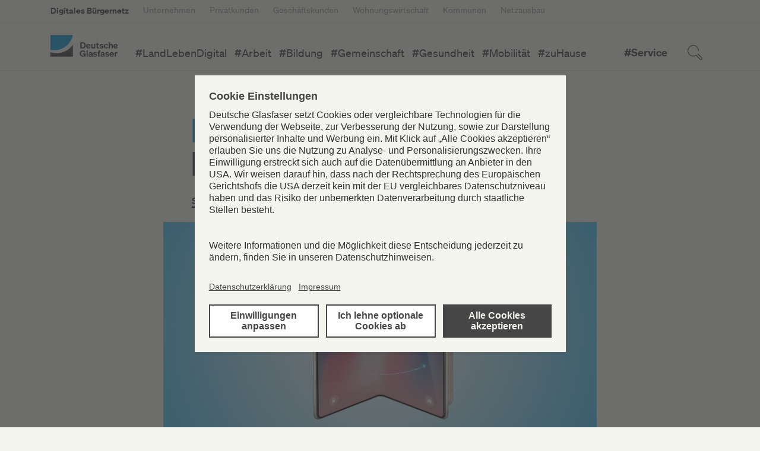

--- FILE ---
content_type: text/html; charset=UTF-8
request_url: https://www.deutsche-glasfaser.de/blog/faltbare-smartphones/
body_size: 17308
content:
<!DOCTYPE html>
<html lang="de-DE">
<head>
    <meta charset="utf-8">
    
    <meta name="viewport" content="width=device-width, initial-scale=1, shrink-to-fit=no"/>
    <meta name="twitter:card" content="summary"/>
    <link rel="stylesheet" type="text/css" href="https://www.deutsche-glasfaser.de/blog/wp-content/themes/DeutscheGlasfaser/style.css">
    <link rel="stylesheet" type="text/css" href="https://www.deutsche-glasfaser.de/blog/wp-content/themes/DeutscheGlasfaser/css/dg.css">
    <link rel="stylesheet" type="text/css" href="https://www.deutsche-glasfaser.de/blog/wp-content/themes/DeutscheGlasfaser/css/bootstrap_ext.css">
    <link rel="stylesheet" type="text/css" href="https://www.deutsche-glasfaser.de/blog/wp-content/themes/DeutscheGlasfaser/css/elementor.css">
    <script id="usercentrics-cmp" src="https://app.usercentrics.eu/browser-ui/latest/loader.js" data-settings-id="T2JxzZ-0" async></script>
    <!-- Google Tag Manager --> 
    

<script>(function(w,d,s,l){w[l]=w[l]||[];w[l].push({'gtm.start':new Date().getTime(),event:'gtm.js'});var f=d.getElementsByTagName(s)[0],j=d.createElement(s),dl=l!='dataLayer'?'?l='+l:'';j.async=true;j.src='https://dsst.deutsche-glasfaser.de/tmdg.js'+dl;f.parentNode.insertBefore(j,f);})(window,document,'script','dataLayer');</script> 


    <!-- End Google Tag Manager -->
    <!-- Google Tag Manager (noscript) --> <noscript><iframe src="https://dsst.deutsche-glasfaser.de/ns.html?id=GTM-T8NS9TZ" height="0" width="0" style="display:none;visibility:hidden"></iframe></noscript> <!-- End Google Tag Manager (noscript) -->
    <script>window.wp_cats = {"arbeit":"#Arbeit","bildung":"#Bildung","gemeinschaft":"#Gemeinschaft","gesundheit":"#Gesundheit","glasfaser":"#Glasfaser","landlebendigital":"#LandLebenDigital","mobilitaet":"#Mobilit\u00e4t","zuhause":"#zuHause","service":"Service"}</script>    <meta name='robots' content='index, follow, max-image-preview:large, max-snippet:-1, max-video-preview:-1' />

	<!-- This site is optimized with the Yoast SEO plugin v26.2 - https://yoast.com/wordpress/plugins/seo/ -->
	<title>Faltbare Handys: Kompakte Smartphones mit Zukunft</title>
	<meta name="description" content="Der Kampf um das erste konkurrenzfähige „Klapp-Smartphone“ ist eröffnet. Viel wird sich in den nächsten Jahren auf dem Smartphone-Markt ändern." />
	<link rel="canonical" href="https://www.deutsche-glasfaser.de/blog/faltbare-smartphones/" />
	<meta property="og:locale" content="de_DE" />
	<meta property="og:type" content="article" />
	<meta property="og:title" content="Faltbare Handys: Kompakte Smartphones mit Zukunft" />
	<meta property="og:description" content="Der Kampf um das erste konkurrenzfähige „Klapp-Smartphone“ ist eröffnet. Viel wird sich in den nächsten Jahren auf dem Smartphone-Markt ändern." />
	<meta property="og:url" content="https://www.deutsche-glasfaser.de/blog/faltbare-smartphones/" />
	<meta property="og:site_name" content="Digitales Bürgernetz" />
	<meta property="article:published_time" content="2019-08-13T16:03:46+00:00" />
	<meta property="article:modified_time" content="2025-12-09T08:26:45+00:00" />
	<meta property="og:image" content="https://www.deutsche-glasfaser.de/blog/wp-content/uploads/2021/08/Faltbares_Smartphone_CS.jpg" />
	<meta property="og:image:width" content="1500" />
	<meta property="og:image:height" content="719" />
	<meta property="og:image:type" content="image/jpeg" />
	<meta name="author" content="Deutsche Glasfaser" />
	<meta name="twitter:card" content="summary_large_image" />
	<meta name="twitter:label1" content="Verfasst von" />
	<meta name="twitter:data1" content="Deutsche Glasfaser" />
	<meta name="twitter:label2" content="Geschätzte Lesezeit" />
	<meta name="twitter:data2" content="2 Minuten" />
	<script type="application/ld+json" class="yoast-schema-graph">{"@context":"https://schema.org","@graph":[{"@type":"Article","@id":"https://www.deutsche-glasfaser.de/blog/faltbare-smartphones/#article","isPartOf":{"@id":"https://www.deutsche-glasfaser.de/blog/faltbare-smartphones/"},"author":{"name":"Deutsche Glasfaser","@id":"https://www.deutsche-glasfaser.de/blog/#/schema/person/9380a6dc7443d77143d0c66c409f574b"},"headline":"Faltbare Smartphones &#8211; Tablets für die Hosentasche","datePublished":"2019-08-13T16:03:46+00:00","dateModified":"2025-12-09T08:26:45+00:00","mainEntityOfPage":{"@id":"https://www.deutsche-glasfaser.de/blog/faltbare-smartphones/"},"wordCount":322,"publisher":{"@id":"https://www.deutsche-glasfaser.de/blog/#organization"},"image":{"@id":"https://www.deutsche-glasfaser.de/blog/faltbare-smartphones/#primaryimage"},"thumbnailUrl":"https://www.deutsche-glasfaser.de/blog/wp-content/uploads/2021/08/Faltbares_Smartphone_CS.jpg","articleSection":["Service"],"inLanguage":"de"},{"@type":"WebPage","@id":"https://www.deutsche-glasfaser.de/blog/faltbare-smartphones/","url":"https://www.deutsche-glasfaser.de/blog/faltbare-smartphones/","name":"Faltbare Handys: Kompakte Smartphones mit Zukunft","isPartOf":{"@id":"https://www.deutsche-glasfaser.de/blog/#website"},"primaryImageOfPage":{"@id":"https://www.deutsche-glasfaser.de/blog/faltbare-smartphones/#primaryimage"},"image":{"@id":"https://www.deutsche-glasfaser.de/blog/faltbare-smartphones/#primaryimage"},"thumbnailUrl":"https://www.deutsche-glasfaser.de/blog/wp-content/uploads/2021/08/Faltbares_Smartphone_CS.jpg","datePublished":"2019-08-13T16:03:46+00:00","dateModified":"2025-12-09T08:26:45+00:00","description":"Der Kampf um das erste konkurrenzfähige „Klapp-Smartphone“ ist eröffnet. Viel wird sich in den nächsten Jahren auf dem Smartphone-Markt ändern.","inLanguage":"de","potentialAction":[{"@type":"ReadAction","target":["https://www.deutsche-glasfaser.de/blog/faltbare-smartphones/"]}]},{"@type":"ImageObject","inLanguage":"de","@id":"https://www.deutsche-glasfaser.de/blog/faltbare-smartphones/#primaryimage","url":"https://www.deutsche-glasfaser.de/blog/wp-content/uploads/2021/08/Faltbares_Smartphone_CS.jpg","contentUrl":"https://www.deutsche-glasfaser.de/blog/wp-content/uploads/2021/08/Faltbares_Smartphone_CS.jpg","width":1500,"height":719},{"@type":"WebSite","@id":"https://www.deutsche-glasfaser.de/blog/#website","url":"https://www.deutsche-glasfaser.de/blog/","name":"Digitales Bürgernetz","description":"Deutsche Glasfaser Blog","publisher":{"@id":"https://www.deutsche-glasfaser.de/blog/#organization"},"potentialAction":[{"@type":"SearchAction","target":{"@type":"EntryPoint","urlTemplate":"https://www.deutsche-glasfaser.de/blog/?s={search_term_string}"},"query-input":{"@type":"PropertyValueSpecification","valueRequired":true,"valueName":"search_term_string"}}],"inLanguage":"de"},{"@type":"Organization","@id":"https://www.deutsche-glasfaser.de/blog/#organization","name":"Digitales Bürgernetz","url":"https://www.deutsche-glasfaser.de/blog/","logo":{"@type":"ImageObject","inLanguage":"de","@id":"https://www.deutsche-glasfaser.de/blog/#/schema/logo/image/","url":"https://www.deutsche-glasfaser.de/blog/wp-content/uploads/2021/08/DGF_Logo_Basis_RGB-Large@2x.png","contentUrl":"https://www.deutsche-glasfaser.de/blog/wp-content/uploads/2021/08/DGF_Logo_Basis_RGB-Large@2x.png","width":312,"height":104,"caption":"Digitales Bürgernetz"},"image":{"@id":"https://www.deutsche-glasfaser.de/blog/#/schema/logo/image/"}},{"@type":"Person","@id":"https://www.deutsche-glasfaser.de/blog/#/schema/person/9380a6dc7443d77143d0c66c409f574b","name":"Deutsche Glasfaser"}]}</script>
	<!-- / Yoast SEO plugin. -->


<link rel='dns-prefetch' href='//static.addtoany.com' />
<script type="text/javascript" id="wpp-js" src="https://www.deutsche-glasfaser.de/blog/wp-content/plugins/wordpress-popular-posts/assets/js/wpp.min.js?ver=7.3.6" data-sampling="0" data-sampling-rate="100" data-api-url="https://www.deutsche-glasfaser.de/blog/wp-json/wordpress-popular-posts" data-post-id="7931" data-token="97846e0306" data-lang="0" data-debug="0"></script>
<link rel="alternate" title="oEmbed (JSON)" type="application/json+oembed" href="https://www.deutsche-glasfaser.de/blog/wp-json/oembed/1.0/embed?url=https%3A%2F%2Fwww.deutsche-glasfaser.de%2Fblog%2Ffaltbare-smartphones%2F" />
<link rel="alternate" title="oEmbed (XML)" type="text/xml+oembed" href="https://www.deutsche-glasfaser.de/blog/wp-json/oembed/1.0/embed?url=https%3A%2F%2Fwww.deutsche-glasfaser.de%2Fblog%2Ffaltbare-smartphones%2F&#038;format=xml" />
<style id='wp-img-auto-sizes-contain-inline-css' type='text/css'>
img:is([sizes=auto i],[sizes^="auto," i]){contain-intrinsic-size:3000px 1500px}
/*# sourceURL=wp-img-auto-sizes-contain-inline-css */
</style>
<style id='wp-emoji-styles-inline-css' type='text/css'>

	img.wp-smiley, img.emoji {
		display: inline !important;
		border: none !important;
		box-shadow: none !important;
		height: 1em !important;
		width: 1em !important;
		margin: 0 0.07em !important;
		vertical-align: -0.1em !important;
		background: none !important;
		padding: 0 !important;
	}
/*# sourceURL=wp-emoji-styles-inline-css */
</style>
<link rel='stylesheet' id='wp-block-library-css' href='https://www.deutsche-glasfaser.de/blog/wp-includes/css/dist/block-library/style.min.css?ver=6.9' type='text/css' media='all' />
<style id='wp-block-library-inline-css' type='text/css'>
/*wp_block_styles_on_demand_placeholder:697cc1ed0d349*/
/*# sourceURL=wp-block-library-inline-css */
</style>
<style id='classic-theme-styles-inline-css' type='text/css'>
/*! This file is auto-generated */
.wp-block-button__link{color:#fff;background-color:#32373c;border-radius:9999px;box-shadow:none;text-decoration:none;padding:calc(.667em + 2px) calc(1.333em + 2px);font-size:1.125em}.wp-block-file__button{background:#32373c;color:#fff;text-decoration:none}
/*# sourceURL=/wp-includes/css/classic-themes.min.css */
</style>
<link rel='stylesheet' id='sld_block-cgb-style-css-css' href='https://www.deutsche-glasfaser.de/blog/wp-content/plugins/qc-simple-link-directory/gutenberg/sld-block/dist/blocks.style.build.css?ver=6.9' type='text/css' media='all' />
<link rel='stylesheet' id='events-manager-css' href='https://www.deutsche-glasfaser.de/blog/wp-content/plugins/events-manager/includes/css/events-manager.min.css?ver=7.2.2.1' type='text/css' media='all' />
<style id='events-manager-inline-css' type='text/css'>
body .em { --font-family : inherit; --font-weight : inherit; --font-size : 1em; --line-height : inherit; }
/*# sourceURL=events-manager-inline-css */
</style>
<link rel='stylesheet' id='wpa-css-css' href='https://www.deutsche-glasfaser.de/blog/wp-content/plugins/honeypot/includes/css/wpa.css?ver=2.3.04' type='text/css' media='all' />
<link rel='stylesheet' id='wordpress-popular-posts-css-css' href='https://www.deutsche-glasfaser.de/blog/wp-content/plugins/wordpress-popular-posts/assets/css/wpp.css?ver=7.3.6' type='text/css' media='all' />
<link rel='stylesheet' id='elementor-frontend-css' href='https://www.deutsche-glasfaser.de/blog/wp-content/plugins/elementor/assets/css/frontend.min.css?ver=3.32.5' type='text/css' media='all' />
<style id='elementor-frontend-inline-css' type='text/css'>
.elementor-kit-6{--e-global-color-primary:#F5F5F0;--e-global-color-secondary:#464646;--e-global-color-text:#464646;--e-global-color-accent:#14A0DC;--e-global-color-176964a:#00000080;--e-global-color-d3fc3b1:#FFFFFFBF;--e-global-typography-primary-font-family:"Soehne buch";--e-global-typography-primary-font-weight:600;--e-global-typography-secondary-font-family:"SoehneDG schmal halbfett";--e-global-typography-secondary-font-weight:600;--e-global-typography-text-font-family:"Soehne buch";--e-global-typography-text-font-weight:600;--e-global-typography-accent-font-family:"Assistant";--e-global-typography-accent-font-weight:600;--e-global-typography-1f4b529-font-family:"Soehne buch";--e-global-typography-1f4b529-font-size:20px;background-color:#F5F5F0;}.elementor-kit-6 e-page-transition{background-color:#FFBC7D;}.elementor-kit-6 a{color:var( --e-global-color-accent );}.elementor-section.elementor-section-boxed > .elementor-container{max-width:1440px;}.e-con{--container-max-width:1440px;}.elementor-widget:not(:last-child){margin-block-end:0px;}.elementor-element{--widgets-spacing:0px 0px;--widgets-spacing-row:0px;--widgets-spacing-column:0px;}{}h1.entry-title{display:var(--page-title-display);}@media(max-width:1024px){.elementor-section.elementor-section-boxed > .elementor-container{max-width:1024px;}.e-con{--container-max-width:1024px;}}@media(max-width:767px){.elementor-section.elementor-section-boxed > .elementor-container{max-width:767px;}.e-con{--container-max-width:767px;}}/* Start Custom Fonts CSS *//* End Custom Fonts CSS */
/* Start Custom Fonts CSS *//* End Custom Fonts CSS */
.elementor-theme-builder-content-area{height:400px;}.elementor-location-header:before, .elementor-location-footer:before{content:"";display:table;clear:both;}
.elementor-4023 .elementor-element.elementor-element-a8c37de > .elementor-container{max-width:1440px;}.elementor-4023 .elementor-element.elementor-element-a8c37de{margin-top:0px;margin-bottom:0px;padding:40px 291px 0px 291px;}.elementor-4023 .elementor-element.elementor-element-9001ec6 > .elementor-widget-container{padding:20px 0px 30px 0px;}.elementor-4023 .elementor-element.elementor-element-9001ec6 .elementor-icon-list-icon{width:14px;}.elementor-4023 .elementor-element.elementor-element-9001ec6 .elementor-icon-list-icon i{font-size:14px;}.elementor-4023 .elementor-element.elementor-element-9001ec6 .elementor-icon-list-icon svg{--e-icon-list-icon-size:14px;}.elementor-4023 .elementor-element.elementor-element-0540296 > .elementor-container{max-width:1440px;}.elementor-4023 .elementor-element.elementor-element-0540296{padding:0px 190px 0px 0190px;}.elementor-4023 .elementor-element.elementor-element-be84941{text-align:center;}.elementor-4023 .elementor-element.elementor-element-be84941 .widget-image-caption{text-align:left;font-size:14px;font-weight:normal;text-transform:none;line-height:1.6em;}.elementor-4023 .elementor-element.elementor-element-ba46096{padding:74px 89px 0px 89px;}.elementor-4023 .elementor-element.elementor-element-9d02ea0 > .elementor-widget-container{padding:0px 0px 20px 0px;}.elementor-4023 .elementor-element.elementor-element-8f986ea{--grid-row-gap:35px;--grid-column-gap:30px;}.elementor-4023 .elementor-element.elementor-element-8f986ea > .elementor-widget-container{padding:0px 0px 0px 0px;}.elementor-4023 .elementor-element.elementor-element-8f986ea .elementor-posts-container .elementor-post__thumbnail{padding-bottom:calc( 0.66 * 100% );}.elementor-4023 .elementor-element.elementor-element-8f986ea:after{content:"0.66";}.elementor-4023 .elementor-element.elementor-element-8f986ea .elementor-post__thumbnail__link{width:100%;}.elementor-4023 .elementor-element.elementor-element-8f986ea .elementor-post{border-style:solid;border-width:0px 0px 0px 0px;padding:0px 0px 130px 0px;}.elementor-4023 .elementor-element.elementor-element-8f986ea .elementor-post__thumbnail{border-radius:0px 0px 0px 0px;}.elementor-4023 .elementor-element.elementor-element-8f986ea.elementor-posts--thumbnail-left .elementor-post__thumbnail__link{margin-right:20px;}.elementor-4023 .elementor-element.elementor-element-8f986ea.elementor-posts--thumbnail-right .elementor-post__thumbnail__link{margin-left:20px;}.elementor-4023 .elementor-element.elementor-element-8f986ea.elementor-posts--thumbnail-top .elementor-post__thumbnail__link{margin-bottom:20px;}@media(max-width:767px){.elementor-4023 .elementor-element.elementor-element-8f986ea .elementor-posts-container .elementor-post__thumbnail{padding-bottom:calc( 0.5 * 100% );}.elementor-4023 .elementor-element.elementor-element-8f986ea:after{content:"0.5";}.elementor-4023 .elementor-element.elementor-element-8f986ea .elementor-post__thumbnail__link{width:100%;}}
/*# sourceURL=elementor-frontend-inline-css */
</style>
<link rel='stylesheet' id='widget-heading-css' href='https://www.deutsche-glasfaser.de/blog/wp-content/plugins/elementor/assets/css/widget-heading.min.css?ver=3.32.5' type='text/css' media='all' />
<link rel='stylesheet' id='widget-post-info-css' href='https://www.deutsche-glasfaser.de/blog/wp-content/plugins/elementor-pro/assets/css/widget-post-info.min.css?ver=3.29.2' type='text/css' media='all' />
<link rel='stylesheet' id='widget-icon-list-css' href='https://www.deutsche-glasfaser.de/blog/wp-content/plugins/elementor/assets/css/widget-icon-list.min.css?ver=3.32.5' type='text/css' media='all' />
<link rel='stylesheet' id='elementor-icons-shared-0-css' href='https://www.deutsche-glasfaser.de/blog/wp-content/plugins/elementor/assets/lib/font-awesome/css/fontawesome.min.css?ver=5.15.3' type='text/css' media='all' />
<link rel='stylesheet' id='elementor-icons-fa-regular-css' href='https://www.deutsche-glasfaser.de/blog/wp-content/plugins/elementor/assets/lib/font-awesome/css/regular.min.css?ver=5.15.3' type='text/css' media='all' />
<link rel='stylesheet' id='elementor-icons-fa-solid-css' href='https://www.deutsche-glasfaser.de/blog/wp-content/plugins/elementor/assets/lib/font-awesome/css/solid.min.css?ver=5.15.3' type='text/css' media='all' />
<link rel='stylesheet' id='widget-image-css' href='https://www.deutsche-glasfaser.de/blog/wp-content/plugins/elementor/assets/css/widget-image.min.css?ver=3.32.5' type='text/css' media='all' />
<link rel='stylesheet' id='widget-posts-css' href='https://www.deutsche-glasfaser.de/blog/wp-content/plugins/elementor-pro/assets/css/widget-posts.min.css?ver=3.29.2' type='text/css' media='all' />
<link rel='stylesheet' id='elementor-icons-css' href='https://www.deutsche-glasfaser.de/blog/wp-content/plugins/elementor/assets/lib/eicons/css/elementor-icons.min.css?ver=5.44.0' type='text/css' media='all' />
<link rel='stylesheet' id='font-awesome-5-all-css' href='https://www.deutsche-glasfaser.de/blog/wp-content/plugins/elementor/assets/lib/font-awesome/css/all.min.css?ver=3.32.5' type='text/css' media='all' />
<link rel='stylesheet' id='font-awesome-4-shim-css' href='https://www.deutsche-glasfaser.de/blog/wp-content/plugins/elementor/assets/lib/font-awesome/css/v4-shims.min.css?ver=3.32.5' type='text/css' media='all' />
<link rel='stylesheet' id='addtoany-css' href='https://www.deutsche-glasfaser.de/blog/wp-content/plugins/add-to-any/addtoany.min.css?ver=1.16' type='text/css' media='all' />
<link rel='stylesheet' id='eael-general-css' href='https://www.deutsche-glasfaser.de/blog/wp-content/plugins/essential-addons-for-elementor-lite/assets/front-end/css/view/general.min.css?ver=6.3.3' type='text/css' media='all' />
<link rel='stylesheet' id='elementor-gf-local-assistant-css' href='https://www.deutsche-glasfaser.de/blog/wp-content/uploads/elementor/google-fonts/css/assistant.css?ver=1742256984' type='text/css' media='all' />
<script type="text/javascript" src="https://www.deutsche-glasfaser.de/blog/wp-includes/js/jquery/jquery.min.js?ver=3.7.1" id="jquery-core-js"></script>
<script type="text/javascript" src="https://www.deutsche-glasfaser.de/blog/wp-includes/js/jquery/jquery-migrate.min.js?ver=3.4.1" id="jquery-migrate-js"></script>
<script type="text/javascript" id="addtoany-core-js-before">
/* <![CDATA[ */
window.a2a_config=window.a2a_config||{};a2a_config.callbacks=[];a2a_config.overlays=[];a2a_config.templates={};a2a_localize = {
	Share: "Teilen",
	Save: "Speichern",
	Subscribe: "Abonnieren",
	Email: "E-Mail",
	Bookmark: "Lesezeichen",
	ShowAll: "Alle anzeigen",
	ShowLess: "Weniger anzeigen",
	FindServices: "Dienst(e) suchen",
	FindAnyServiceToAddTo: "Um weitere Dienste ergänzen",
	PoweredBy: "Präsentiert von",
	ShareViaEmail: "Teilen via E-Mail",
	SubscribeViaEmail: "Via E-Mail abonnieren",
	BookmarkInYourBrowser: "Lesezeichen in deinem Browser",
	BookmarkInstructions: "Drücke Ctrl+D oder \u2318+D um diese Seite bei den Lesenzeichen zu speichern.",
	AddToYourFavorites: "Zu deinen Favoriten hinzufügen",
	SendFromWebOrProgram: "Senden von jeder E-Mail Adresse oder E-Mail-Programm",
	EmailProgram: "E-Mail-Programm",
	More: "Mehr&#8230;",
	ThanksForSharing: "Thanks for sharing!",
	ThanksForFollowing: "Thanks for following!"
};

a2a_config.icon_color="#464646,#f5f5f0";

//# sourceURL=addtoany-core-js-before
/* ]]> */
</script>
<script type="text/javascript" defer src="https://static.addtoany.com/menu/page.js" id="addtoany-core-js"></script>
<script type="text/javascript" defer src="https://www.deutsche-glasfaser.de/blog/wp-content/plugins/add-to-any/addtoany.min.js?ver=1.1" id="addtoany-jquery-js"></script>
<script type="text/javascript" src="https://www.deutsche-glasfaser.de/blog/wp-includes/js/jquery/ui/core.min.js?ver=1.13.3" id="jquery-ui-core-js"></script>
<script type="text/javascript" src="https://www.deutsche-glasfaser.de/blog/wp-includes/js/jquery/ui/mouse.min.js?ver=1.13.3" id="jquery-ui-mouse-js"></script>
<script type="text/javascript" src="https://www.deutsche-glasfaser.de/blog/wp-includes/js/jquery/ui/sortable.min.js?ver=1.13.3" id="jquery-ui-sortable-js"></script>
<script type="text/javascript" src="https://www.deutsche-glasfaser.de/blog/wp-includes/js/jquery/ui/datepicker.min.js?ver=1.13.3" id="jquery-ui-datepicker-js"></script>
<script type="text/javascript" id="jquery-ui-datepicker-js-after">
/* <![CDATA[ */
jQuery(function(jQuery){jQuery.datepicker.setDefaults({"closeText":"Schlie\u00dfen","currentText":"Heute","monthNames":["Januar","Februar","M\u00e4rz","April","Mai","Juni","Juli","August","September","Oktober","November","Dezember"],"monthNamesShort":["Jan.","Feb.","M\u00e4rz","Apr.","Mai","Juni","Juli","Aug.","Sep.","Okt.","Nov.","Dez."],"nextText":"Weiter","prevText":"Zur\u00fcck","dayNames":["Sonntag","Montag","Dienstag","Mittwoch","Donnerstag","Freitag","Samstag"],"dayNamesShort":["So.","Mo.","Di.","Mi.","Do.","Fr.","Sa."],"dayNamesMin":["S","M","D","M","D","F","S"],"dateFormat":"d. MM yy","firstDay":1,"isRTL":false});});
//# sourceURL=jquery-ui-datepicker-js-after
/* ]]> */
</script>
<script type="text/javascript" src="https://www.deutsche-glasfaser.de/blog/wp-includes/js/jquery/ui/resizable.min.js?ver=1.13.3" id="jquery-ui-resizable-js"></script>
<script type="text/javascript" src="https://www.deutsche-glasfaser.de/blog/wp-includes/js/jquery/ui/draggable.min.js?ver=1.13.3" id="jquery-ui-draggable-js"></script>
<script type="text/javascript" src="https://www.deutsche-glasfaser.de/blog/wp-includes/js/jquery/ui/controlgroup.min.js?ver=1.13.3" id="jquery-ui-controlgroup-js"></script>
<script type="text/javascript" src="https://www.deutsche-glasfaser.de/blog/wp-includes/js/jquery/ui/checkboxradio.min.js?ver=1.13.3" id="jquery-ui-checkboxradio-js"></script>
<script type="text/javascript" src="https://www.deutsche-glasfaser.de/blog/wp-includes/js/jquery/ui/button.min.js?ver=1.13.3" id="jquery-ui-button-js"></script>
<script type="text/javascript" src="https://www.deutsche-glasfaser.de/blog/wp-includes/js/jquery/ui/dialog.min.js?ver=1.13.3" id="jquery-ui-dialog-js"></script>
<script type="text/javascript" id="events-manager-js-extra">
/* <![CDATA[ */
var EM = {"ajaxurl":"https://www.deutsche-glasfaser.de/blog/ajax.php","locationajaxurl":"https://www.deutsche-glasfaser.de/blog/wp-admin/admin-ajax.php?action=locations_search","firstDay":"1","locale":"de","dateFormat":"yy-mm-dd","ui_css":"https://www.deutsche-glasfaser.de/blog/wp-content/plugins/events-manager/includes/css/jquery-ui/build.min.css","show24hours":"1","is_ssl":"1","autocomplete_limit":"10","calendar":{"breakpoints":{"small":560,"medium":908,"large":false}},"phone":"","datepicker":{"format":"Y-m-d","locale":"de"},"search":{"breakpoints":{"small":650,"medium":850,"full":false}},"url":"https://www.deutsche-glasfaser.de/blog/wp-content/plugins/events-manager","assets":{"input.em-uploader":{"js":{"em-uploader":{"url":"https://www.deutsche-glasfaser.de/blog/wp-content/plugins/events-manager/includes/js/em-uploader.js?v=7.2.2.1","event":"em_uploader_ready"}}},".em-event-editor":{"js":{"event-editor":{"url":"https://www.deutsche-glasfaser.de/blog/wp-content/plugins/events-manager/includes/js/events-manager-event-editor.js?v=7.2.2.1","event":"em_event_editor_ready"}},"css":{"event-editor":"https://www.deutsche-glasfaser.de/blog/wp-content/plugins/events-manager/includes/css/events-manager-event-editor.min.css?v=7.2.2.1"}},".em-recurrence-sets, .em-timezone":{"js":{"luxon":{"url":"luxon/luxon.js?v=7.2.2.1","event":"em_luxon_ready"}}},".em-booking-form, #em-booking-form, .em-booking-recurring, .em-event-booking-form":{"js":{"em-bookings":{"url":"https://www.deutsche-glasfaser.de/blog/wp-content/plugins/events-manager/includes/js/bookingsform.js?v=7.2.2.1","event":"em_booking_form_js_loaded"}}},"#em-opt-archetypes":{"js":{"archetypes":"https://www.deutsche-glasfaser.de/blog/wp-content/plugins/events-manager/includes/js/admin-archetype-editor.js?v=7.2.2.1","archetypes_ms":"https://www.deutsche-glasfaser.de/blog/wp-content/plugins/events-manager/includes/js/admin-archetypes.js?v=7.2.2.1","qs":"qs/qs.js?v=7.2.2.1"}}},"cached":"","bookingInProgress":"Bitte warte, w\u00e4hrend die Buchung abgeschickt wird.","tickets_save":"Ticket speichern","bookingajaxurl":"https://www.deutsche-glasfaser.de/blog/ajax.php","bookings_export_save":"Buchungen exportieren","bookings_settings_save":"Einstellungen speichern","booking_delete":"Bist du dir sicher, dass du es l\u00f6schen m\u00f6chtest?","booking_offset":"30","bookings":{"submit_button":{"text":{"default":"Submit Booking","free":"Submit Booking","payment":"Submit Booking","processing":"Processing ..."}},"update_listener":""},"bb_full":"Ausverkauft","bb_book":"Jetzt buchen","bb_booking":"Buche ...","bb_booked":"Buchung Abgesendet","bb_error":"Buchung Fehler. Nochmal versuchen?","bb_cancel":"Stornieren","bb_canceling":"Stornieren ...","bb_cancelled":"Abgesagt","bb_cancel_error":"Stornierung Fehler. Nochmal versuchen?","txt_search":"Suche","txt_searching":"Suche...","txt_loading":"Wird geladen\u00a0\u2026"};
//# sourceURL=events-manager-js-extra
/* ]]> */
</script>
<script type="text/javascript" src="https://www.deutsche-glasfaser.de/blog/wp-content/plugins/events-manager/includes/js/events-manager.js?ver=7.2.2.1" id="events-manager-js"></script>
<script type="text/javascript" src="https://www.deutsche-glasfaser.de/blog/wp-content/plugins/events-manager/includes/external/flatpickr/l10n/de.js?ver=7.2.2.1" id="em-flatpickr-localization-js"></script>
<script type="text/javascript" src="https://www.deutsche-glasfaser.de/blog/wp-content/plugins/elementor/assets/lib/font-awesome/js/v4-shims.min.js?ver=3.32.5" id="font-awesome-4-shim-js"></script>
<link rel="https://api.w.org/" href="https://www.deutsche-glasfaser.de/blog/wp-json/" /><link rel="alternate" title="JSON" type="application/json" href="https://www.deutsche-glasfaser.de/blog/wp-json/wp/v2/posts/7931" /><link rel="EditURI" type="application/rsd+xml" title="RSD" href="https://www.deutsche-glasfaser.de/blog/xmlrpc.php?rsd" />
<meta name="generator" content="WordPress 6.9" />
<link rel='shortlink' href='https://www.deutsche-glasfaser.de/blog/?p=7931' />
<script>
    // Block presence of other buttons
    window.__Marker = {};
    </script><script type="text/javascript">
           var ajaxurl = "https://www.deutsche-glasfaser.de/blog/ajax.php";
         </script><script type="text/javascript">
	           var ajaxurl = "https://www.deutsche-glasfaser.de/blog/ajax.php";
	         </script>            <style id="wpp-loading-animation-styles">@-webkit-keyframes bgslide{from{background-position-x:0}to{background-position-x:-200%}}@keyframes bgslide{from{background-position-x:0}to{background-position-x:-200%}}.wpp-widget-block-placeholder,.wpp-shortcode-placeholder{margin:0 auto;width:60px;height:3px;background:#dd3737;background:linear-gradient(90deg,#dd3737 0%,#571313 10%,#dd3737 100%);background-size:200% auto;border-radius:3px;-webkit-animation:bgslide 1s infinite linear;animation:bgslide 1s infinite linear}</style>
            <meta name="generator" content="Elementor 3.32.5; features: additional_custom_breakpoints; settings: css_print_method-internal, google_font-enabled, font_display-block">

			<style>
				.e-con.e-parent:nth-of-type(n+4):not(.e-lazyloaded):not(.e-no-lazyload),
				.e-con.e-parent:nth-of-type(n+4):not(.e-lazyloaded):not(.e-no-lazyload) * {
					background-image: none !important;
				}
				@media screen and (max-height: 1024px) {
					.e-con.e-parent:nth-of-type(n+3):not(.e-lazyloaded):not(.e-no-lazyload),
					.e-con.e-parent:nth-of-type(n+3):not(.e-lazyloaded):not(.e-no-lazyload) * {
						background-image: none !important;
					}
				}
				@media screen and (max-height: 640px) {
					.e-con.e-parent:nth-of-type(n+2):not(.e-lazyloaded):not(.e-no-lazyload),
					.e-con.e-parent:nth-of-type(n+2):not(.e-lazyloaded):not(.e-no-lazyload) * {
						background-image: none !important;
					}
				}
			</style>
						<meta name="theme-color" content="#F5F5F0">
			<link rel="icon" href="https://www.deutsche-glasfaser.de/blog/wp-content/uploads/2021/08/DGF_Favicon.png" sizes="32x32" />
<link rel="icon" href="https://www.deutsche-glasfaser.de/blog/wp-content/uploads/2021/08/DGF_Favicon.png" sizes="192x192" />
<link rel="apple-touch-icon" href="https://www.deutsche-glasfaser.de/blog/wp-content/uploads/2021/08/DGF_Favicon.png" />
<meta name="msapplication-TileImage" content="https://www.deutsche-glasfaser.de/blog/wp-content/uploads/2021/08/DGF_Favicon.png" />
		<style type="text/css" id="wp-custom-css">
			
.eael-post-list-container.layout-advanced .eael-post-list-posts-wrap .eael-post-list-post .eael-post-list-content .boxed-meta .meta-categories .meta-cats-wrap a {
color: #464646;
}

.addtoany_header {
    text-align: left;
    font: normal normal normal 42px/38px SoehneCondensed,sans-serif;
    letter-spacing: 0.63px;
    color: #464646;
    text-transform: uppercase;
    opacity: 1;
}

.addtoany_header {
    margin: 0 0 28px;
}

.addtoany_list a:not(.addtoany_special_service) > span {
    border-radius: 30px !important;
}

.addtoany_list a:hover img, .addtoany_list a:hover span {
opacity: 1;
background-color: #14a0dc !important;
}

#a2apage_dropdown {
background-color: #F5F5F0;
}

.a2a_menu a {
    color: #464646 !important;
}

.a2a_menu a:hover{
    color: #14a0dc !important;
}

.a2a_svg.a2a_s__default {
justify-content: center;
align-items: center;
display: flex !important;
}


.a2a_svg svg {
    height: 53% !important;
	
}
.em-item-title{
    font-family: 'SoehneCondensed', serif;
    text-transform: uppercase;
	color: #464646 !important;}

.date{
	font-family: 'SoehneCondensed', serif;
	text-transform: uppercase;
}
.em-item-read-more button{
	font-family: 'Soehne';
}

.em a{
	--accent-color: #464646 !important;
	font-weight: 500;
	 letter-spacing: 0.01em;
	word-spacing: 0.1em;
	line-height: 1.2;
}
.em.em-list .em-item .em-item-info .button {
	border-radius:0px !important; 
}
.em h2,h1,h3,h4{
	color: #464646;
	
}		</style>
		   
</head>
<body id="page-9" class="page-9 layout-0">
<header id="header" class="fixed-top">
    <section id="header--areas" class="bg-light">
        <div class="container">
            <div class="row">
                <div class="col-24 col-xl-19">
                    <nav id="header--areas">
                        <ul class="nav">
                            <li class="menu-item"><a href="/blog/" class="nav-link active current "><span>Digitales B&uuml;rgernetz</span></a></li>
                            <li class="menu-item"><a href="/unternehmen/" class="nav-link sub"><span>Unternehmen</span></a></li>
                            <li class="menu-item"><a class="nav-link " href="/"><span>Privatkunden</span></a></li>
                            <!-- NORMAL AREAS -->
                            <li class="menu-item"><a href="/geschaeftskunden/"
                                                     class="nav-link sub"><span>Geschäftskunden</span></a></li>
                            <!-- NORMAL AREAS -->
                            <li class="menu-item"><a class="nav-link sub" href="/wohnungswirtschaft/"><span>Wohnungswirtschaft</span></a>
                            </li><!-- NORMAL AREAS -->
                            <li class="menu-item"><a href="/kommunen/" class="nav-link sub"><span>Kommunen</span></a>
                            </li><!-- NORMAL AREAS -->
                            <li class="menu-item"><a href="/netzausbau/" class="nav-link sub"><span>Netzausbau</span></a>
                            </li><!-- NORMAL AREAS -->
                        </ul>
                    </nav>
                </div>
            </div>
        </div>
    </section>
    <section id="header--menu" class="bg-light">
        <div class="container">
            <div class="row align-items-end">
                <div class="col-10 col-sm-6 col-md-5 col-lg-4 col-xl-3"><a class="main--logo visible-lg"
                                                                           title="Deutsche Glasfaser" href="/"><img
                            src="https://www.deutsche-glasfaser.de/blog/wp-content/themes/DeutscheGlasfaser/css/img/logo_deutsche-glasfaser.svg"
                            class="img-fluid" title="Deutsche Glasfaser" alt="Deutsche Glasfaser"></a></div>
                <div class="col-2 col-sm-6 col-md-18 col-xl-20 position-static" style="max-height: 40px;">
                    <nav id="header--megaMenu">
                        <div class="megaMenu--inner">
                            <div class="megaMenu--areas d-lg-none">
                                <div class="menu-main-menu-container"><ul id="menu-main-menu" class="nav justify-content-start"><li id="menu-item-4796" class="menu-item menu-item-type-post_type menu-item-object-page menu-item-home menu-item-4796"><a href="https://www.deutsche-glasfaser.de/blog/" class="nav-link nav-active">#LandLebenDigital</a></li>
<li id="menu-item-8633" class="menu-item menu-item-type-taxonomy menu-item-object-category menu-item-8633"><a href="https://www.deutsche-glasfaser.de/blog/category/arbeit/" class="nav-link nav-active">#Arbeit</a></li>
<li id="menu-item-8634" class="menu-item menu-item-type-taxonomy menu-item-object-category menu-item-8634"><a href="https://www.deutsche-glasfaser.de/blog/category/bildung/" class="nav-link nav-active">#Bildung</a></li>
<li id="menu-item-8635" class="menu-item menu-item-type-taxonomy menu-item-object-category menu-item-8635"><a href="https://www.deutsche-glasfaser.de/blog/category/gemeinschaft/" class="nav-link nav-active">#Gemeinschaft</a></li>
<li id="menu-item-8638" class="menu-item menu-item-type-taxonomy menu-item-object-category menu-item-8638"><a href="https://www.deutsche-glasfaser.de/blog/category/gesundheit/" class="nav-link nav-active">#Gesundheit</a></li>
<li id="menu-item-8586" class="menu-item menu-item-type-taxonomy menu-item-object-category menu-item-8586"><a href="https://www.deutsche-glasfaser.de/blog/category/mobilitaet/" class="nav-link nav-active">#Mobilität</a></li>
<li id="menu-item-8587" class="menu-item menu-item-type-taxonomy menu-item-object-category menu-item-8587"><a href="https://www.deutsche-glasfaser.de/blog/category/zuhause/" class="nav-link nav-active">#zuHause</a></li>
<li id="menu-item-10503" class="menu-item menu-item-type-taxonomy menu-item-object-category current-post-ancestor current-menu-parent current-post-parent menu-item-10503"><a href="https://www.deutsche-glasfaser.de/blog/category/service/" class="nav-link nav-active">#Service</a></li>
</ul></div>                            </div>
                            <div class="menu-main-menu-container"><ul id="menu-main-menu-1" class="nav justify-content-start"><li class="menu-item menu-item-type-post_type menu-item-object-page menu-item-home menu-item-4796"><a href="https://www.deutsche-glasfaser.de/blog/" class="nav-link nav-active">#LandLebenDigital</a></li>
<li class="menu-item menu-item-type-taxonomy menu-item-object-category menu-item-8633"><a href="https://www.deutsche-glasfaser.de/blog/category/arbeit/" class="nav-link nav-active">#Arbeit</a></li>
<li class="menu-item menu-item-type-taxonomy menu-item-object-category menu-item-8634"><a href="https://www.deutsche-glasfaser.de/blog/category/bildung/" class="nav-link nav-active">#Bildung</a></li>
<li class="menu-item menu-item-type-taxonomy menu-item-object-category menu-item-8635"><a href="https://www.deutsche-glasfaser.de/blog/category/gemeinschaft/" class="nav-link nav-active">#Gemeinschaft</a></li>
<li class="menu-item menu-item-type-taxonomy menu-item-object-category menu-item-8638"><a href="https://www.deutsche-glasfaser.de/blog/category/gesundheit/" class="nav-link nav-active">#Gesundheit</a></li>
<li class="menu-item menu-item-type-taxonomy menu-item-object-category menu-item-8586"><a href="https://www.deutsche-glasfaser.de/blog/category/mobilitaet/" class="nav-link nav-active">#Mobilität</a></li>
<li class="menu-item menu-item-type-taxonomy menu-item-object-category menu-item-8587"><a href="https://www.deutsche-glasfaser.de/blog/category/zuhause/" class="nav-link nav-active">#zuHause</a></li>
<li class="menu-item menu-item-type-taxonomy menu-item-object-category current-post-ancestor current-menu-parent current-post-parent menu-item-10503"><a href="https://www.deutsche-glasfaser.de/blog/category/service/" class="nav-link nav-active">#Service</a></li>
</ul></div>                        </div>
                    </nav>
                </div>
                <div class="col-12 col-sm-12 col-md-1 col-xl-1 align-self-center align-self-lg-end position-static">
                    <nav id="header--services" class="d-flex justify-content-end"><!-- DROPDOWN SEARCH -->
                        <div class="dropdown">
                            <button class="btn btn-link dropdown-toggle" data-toggle="dropdown"
                                    data-focus="#header-searchInput" data-with-backdrop="header--backdrop-full"
                                    role="button" aria-haspopup="true" aria-expanded="false" title="Suche"><i
                                    class="dgl--icon dgl--icon-search-2" ></i></button>
                            <div class="dropdown-menu">
                                <div class="dropdown-inner">
                                    <div class="dropdown-headline">Blog durchsuchen</div>
                                    <div class="dropdown-container">
                                        <form method="get"
                                              action="/blog/">
                                            <div class="input-group"><input placeholder="Ihr Suchbegriff"
                                                                            class="form-control" id="header-searchInput"
                                                                            type="text"
                                                                            name="s"
                                                                            value=""/>
                                                <div class="input-group-append">
                                                    <button class="btn btn-secondary" type="submit"
                                                            id="header-searchInput">Jetzt suchen
                                                    </button>
                                                </div>
                                            </div>
                                        </form>
                                    </div>
                                </div>
                            </div>
                        </div><!-- DROPDOWN CUSTOMER AREA -->
                        <div class="dropdown d-lg-none">
                            <button class="btn btn-link dropdown-toggle" data-megamenu="toggle"><i
                                    class="dgl--icon dgl--icon-menu-3"></i></button>
                        </div>
                    </nav>
                </div>
            </div>
        </div>
    </section>
    <div class="vcr vcr--countdown"></div>
</header>

    <div class="container single_post">
        <div class="row justify-content-center">
            <div class="col-xl-14 d-flex main_entry">
                <h2 class="elementor-heading-title">Faltbare Smartphones &#8211; Tablets für die Hosentasche</h2>
            </div>
        </div>
        <div class="row justify-content-center pt-4 meta">
            <div class="col-xl-14">
            <span class="category">
                <b class="black">Service</b>            </span>
                <span class="date">
                13. August 2019            </span>
            </div>
        </div>
        <div class="row justify-content-center pt-4 image">
            <div class="col-xl-16 d-flex">
                <div>
                    <img src="https://www.deutsche-glasfaser.de/blog/wp-content/uploads/2021/08/Faltbares_Smartphone_CS.jpg" />
                    <br />
                    <span class="desc"></span>
                </div>

            </div>
        </div>
        <div class="row justify-content-center pt-4">
            <div class="col-xl-14">
                		<div data-elementor-type="wp-post" data-elementor-id="7931" class="elementor elementor-7931" data-elementor-post-type="post">
						<section class="elementor-section elementor-top-section elementor-element elementor-element-2f35a2c1 elementor-section-boxed elementor-section-height-default elementor-section-height-default" data-id="2f35a2c1" data-element_type="section">
						<div class="elementor-container elementor-column-gap-default">
					<div class="elementor-column elementor-col-100 elementor-top-column elementor-element elementor-element-4f034375" data-id="4f034375" data-element_type="column">
			<div class="elementor-widget-wrap elementor-element-populated">
						<div class="elementor-element elementor-element-502c9581 elementor-widget elementor-widget-text-editor" data-id="502c9581" data-element_type="widget" data-widget_type="text-editor.default">
				<div class="elementor-widget-container">
									<p></p>
<p class="wp-block-subhead">Samsung macht es, Huawei sowieso und auch Apple will nachziehen: Die Rede ist vom faltbaren Smartphone. Sieht so die Zukunft des Smartphones aus?</p>
<p></p>
<p></p>
<p>Immer neue Gadgets, bessere Apps und längere Akkulaufzeiten: Smartphone-Riesen wie Samsung oder Apple arbeiten schon seit Jahren an den Handys der Zukunft. Lassen sich diese bald wie eine Zeitung falten und bei Bedarf drei Apps gleichzeitig ausführen? Wenn es nach Samsungs CEO Dong Jin Koh geht, dann ja. „Die Form des Smartphones wird sich erheblich verändern.“ <br />Die Notch (eine Aussparung am Displayrand für die Kamera) war dabei nur der Anfang. Viel mehr gehe es darum, mehr Fläche zu bieten und dabei trotzdem platzsparend zu werden. Smartphones sollen so groß wie Tablets werden und trotzdem in der Hosentasche verschwinden können. Darum arbeiten Samsung, Lenovo und Apple mit Hochdruck am faltbaren Smartphone der Zukunft. Letztere wollen sogar ein Verfahren entwickeln, dass sie sich patentieren lassen wollen. Der Kampf um das erste konkurrenzfähige „Klapp-Smartphone“ ist eröffnet. Samsung hat nun bereits das Galaxy Fold vorgestellt, Huawei in Barcelona das Mate X – es wird ein heißer Konkurrenztanz auf dem Markt.</p>
<p></p>
<p></p>
<p><strong>Viele Userwünsche sind noch offen</strong></p>
<p></p>
<p></p>
<p>Doch nicht nur auf die Form, auch auf die „inneren Werte“ kommt es bei neuen Smartphones an. Laut einer Umfrage von YouGov unter 2.000 Deutschen über 18 Jahren wünschen sich 57 Prozent längere Akkulaufzeiten. Das dürfte dank neuer Technologien sogar bald möglich sein. Knapp die Hälfte der Befragten wünscht sich ein unzerstörbares Display und eine sekundenschnelle Akkuladezeit. Auch beliebt: austauschbare Komponenten wie etwa Kameras und Lautsprecher oder auch als Kleidungsaccessoire tragbare Geräte („Wearables“) – Stichwort Smartwatch.</p>
<p></p>
<p></p>
<p>Viel wird sich in den nächsten Jahren auf dem Smartphone-Markt ändern. Fest steht schon jetzt: Die Handyhersteller wollen sich gegenseitig übertrumpfen und am liebsten so einen Hype wie 2007 um das Iphone oder 1983 um das erste Handy auslösen – spannende „<a href="https://www.deutsche-glasfaser.de/blog/digitale-innovationen-im-alltag/" target="_blank" rel="noreferrer noopener">Entwicklungen</a>“!</p>
<p></p>								</div>
				</div>
					</div>
		</div>
					</div>
		</section>
				</div>
		<div class="addtoany_share_save_container addtoany_content addtoany_content_bottom"><div class="addtoany_header">Artikel Teilen</div><div class="a2a_kit a2a_kit_size_48 addtoany_list" data-a2a-url="https://www.deutsche-glasfaser.de/blog/faltbare-smartphones/" data-a2a-title="Faltbare Smartphones – Tablets für die Hosentasche"><a class="a2a_button_facebook" href="https://www.addtoany.com/add_to/facebook?linkurl=https%3A%2F%2Fwww.deutsche-glasfaser.de%2Fblog%2Ffaltbare-smartphones%2F&amp;linkname=Faltbare%20Smartphones%20%E2%80%93%20Tablets%20f%C3%BCr%20die%20Hosentasche" title="Facebook" rel="nofollow noopener" target="_blank"></a><a class="a2a_button_twitter" href="https://www.addtoany.com/add_to/twitter?linkurl=https%3A%2F%2Fwww.deutsche-glasfaser.de%2Fblog%2Ffaltbare-smartphones%2F&amp;linkname=Faltbare%20Smartphones%20%E2%80%93%20Tablets%20f%C3%BCr%20die%20Hosentasche" title="Twitter" rel="nofollow noopener" target="_blank"></a><a class="a2a_button_xing" href="https://www.addtoany.com/add_to/xing?linkurl=https%3A%2F%2Fwww.deutsche-glasfaser.de%2Fblog%2Ffaltbare-smartphones%2F&amp;linkname=Faltbare%20Smartphones%20%E2%80%93%20Tablets%20f%C3%BCr%20die%20Hosentasche" title="XING" rel="nofollow noopener" target="_blank"></a><a class="a2a_button_linkedin" href="https://www.addtoany.com/add_to/linkedin?linkurl=https%3A%2F%2Fwww.deutsche-glasfaser.de%2Fblog%2Ffaltbare-smartphones%2F&amp;linkname=Faltbare%20Smartphones%20%E2%80%93%20Tablets%20f%C3%BCr%20die%20Hosentasche" title="LinkedIn" rel="nofollow noopener" target="_blank"></a><a class="a2a_dd addtoany_share_save addtoany_share" href="https://www.addtoany.com/share"></a></div></div>
    <!-- Start Newsletter -->
    <div class="col-24 newsletter">

    <div class="trenner">
            
        </div>

        <form class="layout_form cr_form cr_font" action="https://seu2.cleverreach.com/f/346967-352116/wcs/"
            method="post" target="_blank">
            <div class="cr_body cr_page cr_font formbox">
                <div class="non_sortable" style="text-align:left;">

                </div>

                <div class="editable_content" style="text-align:left;">
                    <div id="8070237" rel="mce_text" class="cr_ipe_item ui-sortable">
                        <h2 class="elementor-heading-title">Der Digitale <span
                                class="head_b">Bürgernetz-Newsletter</span></h2>
                        <p><br></p>
                        <p>Sie möchten regelmäßig smarte Ideen und Innovationen rund um das digitale Landleben kennenlernen und wissen, was demnächst passiert? Dann registrieren Sie sich hier für unseren Newsletter.<br></p>
                        <p></p>
                    </div>
                </div>
                <div id="7934031" rel="email"
                    class="cr_form-component cr_form-component--email cr_ipe_item ui-sortable musthave"
                    style="margin-bottom:px;">
                    <div class="cr_form-inputgroup cr_form-inputgroup--typeemail">
                        <label for="text7934031">E-Mail*</label>
                        <input class="cr_form-input" type="email" id="text7934031" name="email" value=""
                            placeholder="ihre@email.de" style="width:100%;">
                    </div>
                </div>                
                <div id="7934033" rel="button"
                    class="cr_form-component cr_form-component--submit cr_ipe_item ui-sortable  submit_container button-margin">
                    <button type="submit" class="button-nl">Anmelden</button>
                </div>
            </div>
            <noscript><a href="http://www.cleverreach.de">www.CleverReach.de</a></noscript>


        </form>
    
        
        <div class="trenner"></div>
    </div>
    <!-- Ende Newsletter -->



            </div>

                    </div>
        <div class="row justify-content-center pt-4">
            <div class="col-xl-14">
                            </div>






        <div class="row justify-content-center pt-4" style="margin-top:76px;">
            <div class="col-xl-16">
                <h2 class="elementor-heading-title">Weitere Beitr&auml;ge</h2>
                
<div class="row related"  style="padding-top:20px;padding-bottom:10px;">
        
    <div class="col-xl-7 category">
        <div class="post-thumbnail">
            <a href="https://www.deutsche-glasfaser.de/blog/richtig-googeln-tipps-fuer-effizientes-suchen-und-finden/" title="Richtig googeln: Tipps für effizientes Suchen und Finden">
                                    <img width="485" height="300" src="https://www.deutsche-glasfaser.de/blog/wp-content/uploads/2022/02/03_Digitale-Fitness_GettyImages-1318047484-485x300.jpg" class="attachment-related-posts size-related-posts wp-post-image" alt="" decoding="async" />                            </a>
        </div>
        <h3 class="post-title entry-title">
            <a href="https://www.deutsche-glasfaser.de/blog/richtig-googeln-tipps-fuer-effizientes-suchen-und-finden/" rel="bookmark" title="Richtig googeln: Tipps für effizientes Suchen und Finden">Richtig googeln: Tipps für effizientes Suchen und Finden</a>
        </h3>
        <br />
        <b class="black5">Service</b>    </div>
        
    <div class="col-xl-7 category">
        <div class="post-thumbnail">
            <a href="https://www.deutsche-glasfaser.de/blog/cloud-gaming/" title="Cloud-Gaming">
                                    <img width="485" height="232" src="https://www.deutsche-glasfaser.de/blog/wp-content/uploads/2021/08/Cloud_1920x920_CS.jpg" class="attachment-related-posts size-related-posts wp-post-image" alt="" decoding="async" srcset="https://www.deutsche-glasfaser.de/blog/wp-content/uploads/2021/08/Cloud_1920x920_CS.jpg 1500w, https://www.deutsche-glasfaser.de/blog/wp-content/uploads/2021/08/Cloud_1920x920_CS-300x144.jpg 300w, https://www.deutsche-glasfaser.de/blog/wp-content/uploads/2021/08/Cloud_1920x920_CS-1024x491.jpg 1024w, https://www.deutsche-glasfaser.de/blog/wp-content/uploads/2021/08/Cloud_1920x920_CS-768x368.jpg 768w" sizes="(max-width: 485px) 100vw, 485px" />                            </a>
        </div>
        <h3 class="post-title entry-title">
            <a href="https://www.deutsche-glasfaser.de/blog/cloud-gaming/" rel="bookmark" title="Cloud-Gaming">Cloud-Gaming</a>
        </h3>
        <br />
        <b class="black5">Service</b>    </div>
        
    <div class="col-xl-7 category">
        <div class="post-thumbnail">
            <a href="https://www.deutsche-glasfaser.de/blog/kreativ-apps-von-videoschnitt-bis-hin-zur-raumplanung/" title="Kreativ-Apps – von Videoschnitt bis hin zur Raumplanung">
                                    <img width="485" height="300" src="https://www.deutsche-glasfaser.de/blog/wp-content/uploads/2023/01/kreativ_apps_header-485x300.jpg" class="attachment-related-posts size-related-posts wp-post-image" alt="" decoding="async" />                            </a>
        </div>
        <h3 class="post-title entry-title">
            <a href="https://www.deutsche-glasfaser.de/blog/kreativ-apps-von-videoschnitt-bis-hin-zur-raumplanung/" rel="bookmark" title="Kreativ-Apps – von Videoschnitt bis hin zur Raumplanung">Kreativ-Apps – von Videoschnitt bis hin zur Raumplanung</a>
        </h3>
        <br />
        <b class="black5">Service</b>    </div>
                </div>
            </div>
        </div>
    </div>

    </div>
<footer id="footer">
    <section class="footer-menu">
        <div class="container mb-4">
            <nav aria-label="breadcrumb" id="footer--breadcrumb">
                <ol class="breadcrumb mb-0" itemscope itemtype="https://schema.org/BreadcrumbList">
                    <li class="breadcrumb-item" itemprop="itemListElement" itemscope
                        itemtype="https://schema.org/ListItem"><a itemprop="item" href="/"><span itemprop="name">Deutsche Glasfaser</span></a>
                        <meta content="1" itemprop="position"/>
                    </li>
                    <li class="breadcrumb-item current" itemprop="itemListElement" itemscope
                        itemtype="https://schema.org/ListItem"><span itemprop="name">Blog</span>
                        <meta content="2" itemprop="position"/>
                    </li>
                </ol>
            </nav>
        </div>
        <div class="container">
            <div id="footer--shortcuts" class="d-flex justify-content-between pb-5 flex-column flex-lg-row">
                <nav class="flex-fill footer--shortcut" id="footer--shortcut-1">
                    <ul class="nav flex-column">
                        <li class="menu-item footer--shortcut-headline"><a class="nav-link footer--shortcut-link"
                                                                           href="/tarife/"> Produkte </a><i
                                    class="footer--shortcut-trigger dgl--icon dgl--icon-chevron-down"></i></li>
                        <li class="menu-item footer--shortcut-element"><a class="nav-link footer--shortcut-link"
                                                                          href="/tarife/"> Tarife </a></li>
                        <li class="menu-item footer--shortcut-element"><a class="nav-link footer--shortcut-link"
                                                                          href="/internet/"> Internet </a></li>
                        <li class="menu-item footer--shortcut-element"><a class="nav-link footer--shortcut-link"
                                                                          href="/fernsehen/"> Fernsehen </a></li>
                        <li class="menu-item footer--shortcut-element"><a class="nav-link footer--shortcut-link"
                                                                          href="/telefon/"> Telefon </a></li>
                        <li class="menu-item footer--shortcut-element"><a class="nav-link footer--shortcut-link"
                                                                          href="/sicherheitspaket/">
                                Sicherheitspaket </a></li>
                    </ul>
                </nav>
                <nav class="flex-fill footer--shortcut" id="footer--shortcut-2">
                    <ul class="nav flex-column">
                        <li class="menu-item footer--shortcut-headline"><a class="nav-link footer--shortcut-link"
                                                                           href="/glasfaser/"> Glasfaser </a><i
                                    class="footer--shortcut-trigger dgl--icon dgl--icon-chevron-down"></i></li>
                        <li class="menu-item footer--shortcut-element"><a class="nav-link footer--shortcut-link"
                                                                          href="/glasfaser/bau/"> Bau </a></li>
                        <li class="menu-item footer--shortcut-element"><a class="nav-link footer--shortcut-link"
                                                                          href="/glasfaser/hausanschluss/">
                                Glasfaseranschluss </a></li>
                        <li class="menu-item footer--shortcut-element"><a class="nav-link footer--shortcut-link"
                                                                          href="/internet/router/"> Router </a></li>
                        <li class="menu-item footer--shortcut-element"><a class="nav-link footer--shortcut-link"
                                                                          href="/mehrfamilienhaeuser/">
                                Mehrfamilienhäuser </a></li>
                        <li class="menu-item footer--shortcut-element"><a class="nav-link footer--shortcut-link"
                                                                          href="/glasfaser/verfuegbarkeitscheck/">
                                Verfügbarkeitscheck </a></li>
                        <li class="menu-item footer--shortcut-element"><a class="nav-link footer--shortcut-link"
                                                                          href="/internet/speedtest/"> Speedtest </a>
                        </li>
                    </ul>
                </nav>
                <nav class="flex-fill footer--shortcut" id="footer--shortcut-3">
                    <ul class="nav flex-column">
                        <li class="menu-item footer--shortcut-headline"><a class="nav-link footer--shortcut-link"
                                                                           href="/service/"> Service </a><i
                                    class="footer--shortcut-trigger dgl--icon dgl--icon-chevron-down"></i></li>
                        <li class="menu-item footer--shortcut-element"><a class="nav-link footer--shortcut-link"
                                                                          href="/service/downloads/"> Downloads </a></li>
                        <li class="menu-item footer--shortcut-element"><a class="nav-link footer--shortcut-link"
                                                                          href="/widerrufsrecht/"> Widerrufsrecht </a>
                        </li>
                        <li class="menu-item footer--shortcut-element"><a class="nav-link footer--shortcut-link"
                                                                          href="/versand-und-retoure/"> Versand und
                                Retoure </a></li>
                        <li class="menu-item footer--shortcut-element"><a class="nav-link footer--shortcut-link"
                                                                          href="/service/faq/"> FAQ </a></li>
                        <li class="menu-item footer--shortcut-element"><a class="nav-link footer--shortcut-link"
                                                                          href="/service/kontakt/"> Kontakt </a></li>
                    </ul>
                </nav>
                <nav class="flex-fill footer--shortcut" id="footer--shortcut-4">
                    <ul class="nav flex-column">
                        <li class="menu-item footer--shortcut-headline"><a class="nav-link footer--shortcut-link"
                                                                           href="/unternehmen/"> Unternehmen </a><i
                                    class="footer--shortcut-trigger dgl--icon dgl--icon-chevron-down"></i></li>
                        <li class="menu-item footer--shortcut-element"><a class="nav-link footer--shortcut-link"
                                                                          href="/unternehmen/ueber-uns/"> Über uns </a>
                        </li>
                        <li class="menu-item footer--shortcut-element"><a class="nav-link footer--shortcut-link"
                                                                          href="/unternehmen/unser-anspruch/"> Unser Anspruch </a></li>
                        <li class="menu-item footer--shortcut-element"><a class="nav-link footer--shortcut-link"
                                                                          href="/unternehmen/karriere/"> Karriere </a>
                        </li>
                        <li class="menu-item footer--shortcut-element"><a class="nav-link footer--shortcut-link"
                                                                          href="https://presse.deutsche-glasfaser.de/"> Presse </a></li>
                    </ul>
                </nav>
            </div>
        </div>
    </section>
    <section class="meta">
        <div class="container">
            <div class="row">
                <div class="col-24 col-xl-12">
                    <nav id="footer--social"
                         class="pt-5 pb-5 d-flex flex-wrap justify-content-center justify-content-xl-start">    <a
                                href="https://twitter.com/DtGlasfaser"
                                class="d-flex align-items-center justify-content-center" target="_blank"
                                rel="noreferrer" title="Twitter PR"><i class="dgl--icon dgl--icon-social-twitter"
                                                                       aria-hidden="true"></i></a><a
                                href="https://www.instagram.com/digitales_buergernetz/"
                                class="d-flex align-items-center justify-content-center" target="_blank"
                                rel="noreferrer" title="Instagram"><i class="dgl--icon dgl--icon-social-instagram"
                                                                      aria-hidden="true"></i></a></nav>
                </div>
                <div class="col-24 col-xl-12">
                    <div class="ts-and-awards">
                        <div class="ts-and-awards--item trusted-shops"><a
                                    href="/unternehmen/ueber-uns/auszeichnungen/#trustedshops"
                                    title="Trusted Shops"><img
                                        src="https://www.deutsche-glasfaser.de/blog/wp-content/themes/DeutscheGlasfaser/css/img/trusted-shops.jpg"
                                        data-src="/fileadmin/content/images/_logos/_footer/trusted-shops.jpg"
                                        title="Trusted Shops" alt="Trusted Shops" class=""></a></div>
                    </div>
                </div>
            </div>
        </div>
        <nav id="footer--areas">
            <div class="container">
                <ul class="nav">
                    <li class="menu-item"><a href="/blog/" class="nav-link active current "><span>Digitales B&uuml;rgernetz</span></a></li>
                    <li class="menu-item"><a class="nav-link " href="/"><span>Privatkunden</span></a></li>
                    <li class="menu-item"><a href="/geschaeftskunden/" class="nav-link sub"><span>Geschäftskunden</span></a>
                    </li>
                    <li class="menu-item"><a class="nav-link sub" href="/wohnungswirtschaft/"><span>Wohnungswirtschaft</span></a>
                    </li>
                    <li class="menu-item"><a href="/kommunen/" class="nav-link sub"><span>Kommunen</span></a></li>
                    <li class="menu-item"><a href="/netzausbau/" class="nav-link sub"><span>Netzausbau</span></a></li>
                    <li class="menu-item"><a href="/unternehmen/" class="nav-link sub"><span>Unternehmen</span></a></li>
                </ul>
            </div>
        </nav>
        <div class="container">
            <div class="row">
                <div class="col-24 col-xl-12">
                    <nav id="footer--meta" class="pt-4">
                        <div class="container">
                            <ul class="nav">
                                <li class="menu-item"><a href="/unternehmen/impressum/" class="nav-link "> Impressum </a>
                                </li>
                                <li class="menu-item"><a href="/unternehmen/datenschutz/" class="nav-link ">
                                        Datenschutz </a></li>
                                <li class="menu-item"><a
                                            href="/fileadmin/content/pdf/downloads/vertragliche_unterlagen/DGhome_AGB.pdf"
                                            class="nav-link " target="_blank"> AGB </a></li>
                            </ul>
                        </div>
                    </nav>
                </div>
                <div class="col-24 col-xl-12">
                    <div id="footer--copyright"> © 2022 Deutsche Glasfaser Unternehmensgruppe</div>
                </div>
            </div>
        </div>
    </section>
</footer>
<script type="speculationrules">
{"prefetch":[{"source":"document","where":{"and":[{"href_matches":"/blog/*"},{"not":{"href_matches":["/blog/wp-*.php","/blog/wp-admin/*","/blog/wp-content/uploads/*","/blog/wp-content/*","/blog/wp-content/plugins/*","/blog/wp-content/themes/DeutscheGlasfaser/*","/blog/*\\?(.+)"]}},{"not":{"selector_matches":"a[rel~=\"nofollow\"]"}},{"not":{"selector_matches":".no-prefetch, .no-prefetch a"}}]},"eagerness":"conservative"}]}
</script>
		<script type="text/javascript">
			(function() {
				let targetObjectName = 'EM';
				if ( typeof window[targetObjectName] === 'object' && window[targetObjectName] !== null ) {
					Object.assign( window[targetObjectName], []);
				} else {
					console.warn( 'Could not merge extra data: window.' + targetObjectName + ' not found or not an object.' );
				}
			})();
		</script>
		  <div class="qcld_sld_ajax_loader qc-sld-d-none" style="display:none">
    <div class="qcld_sld_ajax_loader_image">
      <img alt="ajax-loader" src="https://www.deutsche-glasfaser.de/blog/wp-content/plugins/qc-simple-link-directory/assets/images/ajax-loader.gif">
    </div>
  </div>
  
			<script>
				const lazyloadRunObserver = () => {
					const lazyloadBackgrounds = document.querySelectorAll( `.e-con.e-parent:not(.e-lazyloaded)` );
					const lazyloadBackgroundObserver = new IntersectionObserver( ( entries ) => {
						entries.forEach( ( entry ) => {
							if ( entry.isIntersecting ) {
								let lazyloadBackground = entry.target;
								if( lazyloadBackground ) {
									lazyloadBackground.classList.add( 'e-lazyloaded' );
								}
								lazyloadBackgroundObserver.unobserve( entry.target );
							}
						});
					}, { rootMargin: '200px 0px 200px 0px' } );
					lazyloadBackgrounds.forEach( ( lazyloadBackground ) => {
						lazyloadBackgroundObserver.observe( lazyloadBackground );
					} );
				};
				const events = [
					'DOMContentLoaded',
					'elementor/lazyload/observe',
				];
				events.forEach( ( event ) => {
					document.addEventListener( event, lazyloadRunObserver );
				} );
			</script>
			<script type="text/javascript" src="https://www.deutsche-glasfaser.de/blog/wp-content/plugins/honeypot/includes/js/wpa.js?ver=2.3.04" id="wpascript-js"></script>
<script type="text/javascript" id="wpascript-js-after">
/* <![CDATA[ */
wpa_field_info = {"wpa_field_name":"ptczre1350","wpa_field_value":382217,"wpa_add_test":"no"}
//# sourceURL=wpascript-js-after
/* ]]> */
</script>
<script type="text/javascript" src="https://www.deutsche-glasfaser.de/blog/wp-content/plugins/elementor/assets/js/webpack.runtime.min.js?ver=3.32.5" id="elementor-webpack-runtime-js"></script>
<script type="text/javascript" src="https://www.deutsche-glasfaser.de/blog/wp-content/plugins/elementor/assets/js/frontend-modules.min.js?ver=3.32.5" id="elementor-frontend-modules-js"></script>
<script type="text/javascript" id="elementor-frontend-js-before">
/* <![CDATA[ */
var elementorFrontendConfig = {"environmentMode":{"edit":false,"wpPreview":false,"isScriptDebug":false},"i18n":{"shareOnFacebook":"Auf Facebook teilen","shareOnTwitter":"Auf Twitter teilen","pinIt":"Anheften","download":"Download","downloadImage":"Bild downloaden","fullscreen":"Vollbild","zoom":"Zoom","share":"Teilen","playVideo":"Video abspielen","previous":"Zur\u00fcck","next":"Weiter","close":"Schlie\u00dfen","a11yCarouselPrevSlideMessage":"Vorheriger Slide","a11yCarouselNextSlideMessage":"N\u00e4chster Slide","a11yCarouselFirstSlideMessage":"This is the first slide","a11yCarouselLastSlideMessage":"This is the last slide","a11yCarouselPaginationBulletMessage":"Go to slide"},"is_rtl":false,"breakpoints":{"xs":0,"sm":480,"md":768,"lg":1025,"xl":1440,"xxl":1600},"responsive":{"breakpoints":{"mobile":{"label":"Mobil Hochformat","value":767,"default_value":767,"direction":"max","is_enabled":true},"mobile_extra":{"label":"Mobil Querformat","value":880,"default_value":880,"direction":"max","is_enabled":false},"tablet":{"label":"Tablet Hochformat","value":1024,"default_value":1024,"direction":"max","is_enabled":true},"tablet_extra":{"label":"Tablet Querformat","value":1200,"default_value":1200,"direction":"max","is_enabled":false},"laptop":{"label":"Laptop","value":1366,"default_value":1366,"direction":"max","is_enabled":false},"widescreen":{"label":"Breitbild","value":2400,"default_value":2400,"direction":"min","is_enabled":false}},"hasCustomBreakpoints":false},"version":"3.32.5","is_static":false,"experimentalFeatures":{"additional_custom_breakpoints":true,"theme_builder_v2":true,"landing-pages":true,"home_screen":true,"global_classes_should_enforce_capabilities":true,"e_variables":true,"cloud-library":true,"e_opt_in_v4_page":true,"import-export-customization":true},"urls":{"assets":"https:\/\/www.deutsche-glasfaser.de\/blog\/wp-content\/plugins\/elementor\/assets\/","ajaxurl":"https:\/\/www.deutsche-glasfaser.de\/blog\/ajax.php","uploadUrl":"https:\/\/www.deutsche-glasfaser.de\/blog\/wp-content\/uploads"},"nonces":{"floatingButtonsClickTracking":"9327ac5fdd"},"swiperClass":"swiper","settings":{"page":[],"editorPreferences":[]},"kit":{"body_background_background":"classic","active_breakpoints":["viewport_mobile","viewport_tablet"],"global_image_lightbox":"yes","lightbox_enable_counter":"yes","lightbox_enable_fullscreen":"yes","lightbox_enable_zoom":"yes","lightbox_enable_share":"yes","lightbox_title_src":"title","lightbox_description_src":"description"},"post":{"id":7931,"title":"Faltbare%20Handys%3A%20Kompakte%20Smartphones%20mit%20Zukunft","excerpt":"","featuredImage":"https:\/\/www.deutsche-glasfaser.de\/blog\/wp-content\/uploads\/2021\/08\/Faltbares_Smartphone_CS-1024x491.jpg"}};
//# sourceURL=elementor-frontend-js-before
/* ]]> */
</script>
<script type="text/javascript" src="https://www.deutsche-glasfaser.de/blog/wp-content/plugins/elementor/assets/js/frontend.min.js?ver=3.32.5" id="elementor-frontend-js"></script>
<script type="text/javascript" src="https://www.deutsche-glasfaser.de/blog/wp-includes/js/imagesloaded.min.js?ver=5.0.0" id="imagesloaded-js"></script>
<script type="text/javascript" id="eael-general-js-extra">
/* <![CDATA[ */
var localize = {"ajaxurl":"https://www.deutsche-glasfaser.de/blog/ajax.php","nonce":"241ff56d18","i18n":{"added":"Added ","compare":"Compare","loading":"Loading..."},"eael_translate_text":{"required_text":"is a required field","invalid_text":"Invalid","billing_text":"Billing","shipping_text":"Shipping","fg_mfp_counter_text":"of"},"page_permalink":"https://www.deutsche-glasfaser.de/blog/faltbare-smartphones/","cart_redirectition":"","cart_page_url":"","el_breakpoints":{"mobile":{"label":"Mobil Hochformat","value":767,"default_value":767,"direction":"max","is_enabled":true},"mobile_extra":{"label":"Mobil Querformat","value":880,"default_value":880,"direction":"max","is_enabled":false},"tablet":{"label":"Tablet Hochformat","value":1024,"default_value":1024,"direction":"max","is_enabled":true},"tablet_extra":{"label":"Tablet Querformat","value":1200,"default_value":1200,"direction":"max","is_enabled":false},"laptop":{"label":"Laptop","value":1366,"default_value":1366,"direction":"max","is_enabled":false},"widescreen":{"label":"Breitbild","value":2400,"default_value":2400,"direction":"min","is_enabled":false}}};
//# sourceURL=eael-general-js-extra
/* ]]> */
</script>
<script type="text/javascript" src="https://www.deutsche-glasfaser.de/blog/wp-content/plugins/essential-addons-for-elementor-lite/assets/front-end/js/view/general.min.js?ver=6.3.3" id="eael-general-js"></script>
<script type="text/javascript" src="https://www.deutsche-glasfaser.de/blog/wp-content/plugins/elementor-pro/assets/js/webpack-pro.runtime.min.js?ver=3.29.2" id="elementor-pro-webpack-runtime-js"></script>
<script type="text/javascript" src="https://www.deutsche-glasfaser.de/blog/wp-includes/js/dist/hooks.min.js?ver=dd5603f07f9220ed27f1" id="wp-hooks-js"></script>
<script type="text/javascript" src="https://www.deutsche-glasfaser.de/blog/wp-includes/js/dist/i18n.min.js?ver=c26c3dc7bed366793375" id="wp-i18n-js"></script>
<script type="text/javascript" id="wp-i18n-js-after">
/* <![CDATA[ */
wp.i18n.setLocaleData( { 'text direction\u0004ltr': [ 'ltr' ] } );
//# sourceURL=wp-i18n-js-after
/* ]]> */
</script>
<script type="text/javascript" id="elementor-pro-frontend-js-before">
/* <![CDATA[ */
var ElementorProFrontendConfig = {"ajaxurl":"https:\/\/www.deutsche-glasfaser.de\/blog\/ajax.php","nonce":"02c1219249","urls":{"assets":"https:\/\/www.deutsche-glasfaser.de\/blog\/wp-content\/plugins\/elementor-pro\/assets\/","rest":"https:\/\/www.deutsche-glasfaser.de\/blog\/wp-json\/"},"settings":{"lazy_load_background_images":true},"popup":{"hasPopUps":false},"shareButtonsNetworks":{"facebook":{"title":"Facebook","has_counter":true},"twitter":{"title":"Twitter"},"linkedin":{"title":"LinkedIn","has_counter":true},"pinterest":{"title":"Pinterest","has_counter":true},"reddit":{"title":"Reddit","has_counter":true},"vk":{"title":"VK","has_counter":true},"odnoklassniki":{"title":"OK","has_counter":true},"tumblr":{"title":"Tumblr"},"digg":{"title":"Digg"},"skype":{"title":"Skype"},"stumbleupon":{"title":"StumbleUpon","has_counter":true},"mix":{"title":"Mix"},"telegram":{"title":"Telegram"},"pocket":{"title":"Pocket","has_counter":true},"xing":{"title":"XING","has_counter":true},"whatsapp":{"title":"WhatsApp"},"email":{"title":"Email"},"print":{"title":"Print"},"x-twitter":{"title":"X"},"threads":{"title":"Threads"}},"facebook_sdk":{"lang":"de_DE","app_id":""},"lottie":{"defaultAnimationUrl":"https:\/\/www.deutsche-glasfaser.de\/blog\/wp-content\/plugins\/elementor-pro\/modules\/lottie\/assets\/animations\/default.json"}};
//# sourceURL=elementor-pro-frontend-js-before
/* ]]> */
</script>
<script type="text/javascript" src="https://www.deutsche-glasfaser.de/blog/wp-content/plugins/elementor-pro/assets/js/frontend.min.js?ver=3.29.2" id="elementor-pro-frontend-js"></script>
<script type="text/javascript" src="https://www.deutsche-glasfaser.de/blog/wp-content/plugins/elementor-pro/assets/js/elements-handlers.min.js?ver=3.29.2" id="pro-elements-handlers-js"></script>
<script id="wp-emoji-settings" type="application/json">
{"baseUrl":"https://s.w.org/images/core/emoji/17.0.2/72x72/","ext":".png","svgUrl":"https://s.w.org/images/core/emoji/17.0.2/svg/","svgExt":".svg","source":{"concatemoji":"https://www.deutsche-glasfaser.de/blog/wp-includes/js/wp-emoji-release.min.js?ver=6.9"}}
</script>
<script type="module">
/* <![CDATA[ */
/*! This file is auto-generated */
const a=JSON.parse(document.getElementById("wp-emoji-settings").textContent),o=(window._wpemojiSettings=a,"wpEmojiSettingsSupports"),s=["flag","emoji"];function i(e){try{var t={supportTests:e,timestamp:(new Date).valueOf()};sessionStorage.setItem(o,JSON.stringify(t))}catch(e){}}function c(e,t,n){e.clearRect(0,0,e.canvas.width,e.canvas.height),e.fillText(t,0,0);t=new Uint32Array(e.getImageData(0,0,e.canvas.width,e.canvas.height).data);e.clearRect(0,0,e.canvas.width,e.canvas.height),e.fillText(n,0,0);const a=new Uint32Array(e.getImageData(0,0,e.canvas.width,e.canvas.height).data);return t.every((e,t)=>e===a[t])}function p(e,t){e.clearRect(0,0,e.canvas.width,e.canvas.height),e.fillText(t,0,0);var n=e.getImageData(16,16,1,1);for(let e=0;e<n.data.length;e++)if(0!==n.data[e])return!1;return!0}function u(e,t,n,a){switch(t){case"flag":return n(e,"\ud83c\udff3\ufe0f\u200d\u26a7\ufe0f","\ud83c\udff3\ufe0f\u200b\u26a7\ufe0f")?!1:!n(e,"\ud83c\udde8\ud83c\uddf6","\ud83c\udde8\u200b\ud83c\uddf6")&&!n(e,"\ud83c\udff4\udb40\udc67\udb40\udc62\udb40\udc65\udb40\udc6e\udb40\udc67\udb40\udc7f","\ud83c\udff4\u200b\udb40\udc67\u200b\udb40\udc62\u200b\udb40\udc65\u200b\udb40\udc6e\u200b\udb40\udc67\u200b\udb40\udc7f");case"emoji":return!a(e,"\ud83e\u1fac8")}return!1}function f(e,t,n,a){let r;const o=(r="undefined"!=typeof WorkerGlobalScope&&self instanceof WorkerGlobalScope?new OffscreenCanvas(300,150):document.createElement("canvas")).getContext("2d",{willReadFrequently:!0}),s=(o.textBaseline="top",o.font="600 32px Arial",{});return e.forEach(e=>{s[e]=t(o,e,n,a)}),s}function r(e){var t=document.createElement("script");t.src=e,t.defer=!0,document.head.appendChild(t)}a.supports={everything:!0,everythingExceptFlag:!0},new Promise(t=>{let n=function(){try{var e=JSON.parse(sessionStorage.getItem(o));if("object"==typeof e&&"number"==typeof e.timestamp&&(new Date).valueOf()<e.timestamp+604800&&"object"==typeof e.supportTests)return e.supportTests}catch(e){}return null}();if(!n){if("undefined"!=typeof Worker&&"undefined"!=typeof OffscreenCanvas&&"undefined"!=typeof URL&&URL.createObjectURL&&"undefined"!=typeof Blob)try{var e="postMessage("+f.toString()+"("+[JSON.stringify(s),u.toString(),c.toString(),p.toString()].join(",")+"));",a=new Blob([e],{type:"text/javascript"});const r=new Worker(URL.createObjectURL(a),{name:"wpTestEmojiSupports"});return void(r.onmessage=e=>{i(n=e.data),r.terminate(),t(n)})}catch(e){}i(n=f(s,u,c,p))}t(n)}).then(e=>{for(const n in e)a.supports[n]=e[n],a.supports.everything=a.supports.everything&&a.supports[n],"flag"!==n&&(a.supports.everythingExceptFlag=a.supports.everythingExceptFlag&&a.supports[n]);var t;a.supports.everythingExceptFlag=a.supports.everythingExceptFlag&&!a.supports.flag,a.supports.everything||((t=a.source||{}).concatemoji?r(t.concatemoji):t.wpemoji&&t.twemoji&&(r(t.twemoji),r(t.wpemoji)))});
//# sourceURL=https://www.deutsche-glasfaser.de/blog/wp-includes/js/wp-emoji-loader.min.js
/* ]]> */
</script>
<script src="https://www.deutsche-glasfaser.de/blog/wp-content/themes/DeutscheGlasfaser/js/bootstrap.min.js"></script>
<script src="https://www.deutsche-glasfaser.de/blog/wp-content/themes/DeutscheGlasfaser/js/dg.js"></script>
<script src="https://www.deutsche-glasfaser.de/blog/wp-content/themes/DeutscheGlasfaser/js/gtm-push.js"></script>
</body>
</html>


--- FILE ---
content_type: text/css
request_url: https://www.deutsche-glasfaser.de/blog/wp-content/themes/DeutscheGlasfaser/css/dg.css
body_size: 2265
content:
@charset "UTF-8";

body {
    margin: 0;
    font-family: Soehne, sans-serif;
    font-size: 17px;
    font-size: 1.0625rem;
    font-weight: 400;
    line-height: 1.55;
    color: #464646;
    text-align: left;
    background-color: #f5f5f0;

    --tec-font-family-sans-serif: Soehne, sans-serif !important;
}

html :where(img) {
    height: auto;
    max-width: 100%;
}

.pb-5, .py-5 {
    padding-bottom: 48px !important;
    padding-bottom: 3rem !important;
}

.pt-5, .py-5 {
    padding-top: 48px !important;
    padding-top: 3rem !important;
}

.pt-4, .py-4 {
    padding-top: 24px !important;
    padding-top: 1.5rem !important;
}

/* Main iew */
.cat-filter-for-main_posts_list {
    align-items: center;
}

.super-cat-post-filter {
    font-size: 20px;
    margin-right: 30px !important;
}

.super-cat-post-filter.elementor-active {
    font-size: 26px;
    font-weight: bold;
}

.elementor-portfolio__filter {
    padding-bottom: 0 !important;
    padding-left: 10px !important;
}

/* Category */
.archive.container {
    padding-top: 40px;
    padding-bottom: 40px;
}

.archive h3 {
    font-size: 40px;
}

.archive .date {
    font-size: 16px;
}

.archive .entry-header {
    margin-top: 15px;
    margin-bottom: 15px;
}

.archive h4 a {
    color: #464646;
    font-size: 22px;
    font-weight: bold;
}

.archive .entry-content {
    font-size: 15px;
}

.page-numbers {
    padding: 13px 20px;
    border: 1px solid #464646;
    color: #464646;
}

@media (max-width: 276px) {
    .page-numbers {
        padding: 2px 4px;
    }
}

@media (max-width: 400px) and (min-width: 277px) {
    .page-numbers {
        padding: 6px 10px;
    }
}

.page-numbers:hover {
    text-decoration: none;
}

.page-numbers.current {
    border: 1px solid #14a0dc;
    color: #FFF;
    background: #14a0dc;
}

/* Single Post view */

.single_post.container {
    padding-top: 40px;
}

.single_post .meta {
    font-size: 16px;
}

.yellow {
    border-bottom: #ebb40f 2px solid;
}

.blue {
    border-bottom: #14a0dc 2px solid;
}

.green {
    border-bottom: #33C864 2px solid;
}

.grey {
    border-bottom: #7D9DC5 2px solid;
}

.black {
    border-bottom: #000 2px solid;
}

.yellow5 {
    border-bottom: #ebb40f 5px solid;
}

.blue5 {
    border-bottom: #14a0dc 5px solid;
}

.green5 {
    border-bottom: #33C864 5px solid;
}

.grey5 {
    border-bottom: #7D9DC5 5px solid;
}

.black5 {
    border-bottom: #000 5px solid;
}

.main_cat {
    font-size: 16px;
    margin-bottom: 5px;
}

.single_post .category {
    padding-right: 1rem;
}

.single_post .image img {
    max-width: 100%;
}

.single_post .image .desc {
    font-size: 14px;
}

.related img {
    max-width: 100%;
    height: 100%;
}

.related .entry-title a {
    line-height: 21px;
    font-size: 16px;
    font-weight: bold;
    color: #464646;
}

.related .entry-title a:hover {
    text-decoration: none;
}

.related .post-thumbnail {
    min-height: 140px;
}

@media (max-width: 990px) {
    .related .category {
        padding-bottom: 30px;
    }

    .related .entry-title {
        min-height: 0;
    }

    .archive .d-flex {
        display: block !important;
    }

    .main_entry .elementor-post__thumbnail__link {
        width: 100% !important;
    }

    .main_entry .elementor-post.elementor-grid-item {
        display: block;
    }
}

.col-xl-7.category br {
    display: none;
}

.col-xl-7.category .post-title {
    margin-bottom: 20px;
}

.post-thumbnail.index img {
    height: 100%;
    object-fit: cover;
}

.post-thumbnail.index.main img {
    height: 100%;
    object-fit: cover;
    width: 100%;
}

a:hover {
    text-decoration: none;
}


.index.main_entry {
    margin-bottom: 30px;
    align-items: center;
}

.index.main_entry .post-thumbnail, .index.sub_entries .post-thumbnail {
    margin-bottom: 20px;
}

.index.main_entry h4 {
    font-family: 'SoehneCondensed', Sans-serif, serif;
    color: #464646;
}

@media (max-width: 767px) {
    .index.main_entry h4 {
        font-size: 50px;
    }

    .index.main_entry .col-md-12:first-child {
        order: 1;
    }

    .index.main_entry .col-md-12:last-child {
        order: 0;
    }
}

@media (max-width: 1199px) and (min-width: 991px) {
    .index.main_entry h4 {
        font-size: 50px;
    }

    .index.main_entry .post-thumbnail {
        height: 220px;
    }

    .index.sub_entries .post-thumbnail {
        height: 140px;
    }
}

@media (min-width: 1200px) {
    .index.main_entry h4 {
        font-size: 60px;
    }

    .index.main_entry .post-thumbnail {
        height: 400px;
    }

    .index.sub_entries .post-thumbnail {
        height: 320px;
    }

    .service.sub_entries .post-thumbnail {
        height: 250px;
    }
}

.comment-respond .comment-form {
    display: flex;
    flex-wrap: wrap;
}

.comment-respond .comment-notes {
    flex-grow: 2;
}

.comment-respond .comment-form-author {
    order: 0;
    padding-right: 10px;
    width: 50%;
}

.comment-respond .comment-form-email {
    order: 1;
    padding-left: 10px;
    width: 50%;
}

.comment-respond input {
    width: 100%;
    background: #f5f5f0;
    border: 1px solid #9d9d9b;
    line-height: 45px;
    color: #000;
}

.comment-respond .comment-form-comment {
    order: 2;
    width: 100%;
}

.comment-respond .comment-form-comment textarea {
    width: 100%;
    background: #f5f5f0;
    border: 1px solid #9d9d9b;
    color: #000;
}

.comment-respond .form-submit {
    order: 3;
}

.comment-respond p label {
    display: none;
}

#author::-webkit-input-placeholder::before {
    color: #000;
    content: "Name";
}

.comment-respond .comment-reply-title {
    font-family: SoehneCondensed, serif;
    font-size: 42px;
    text-transform: uppercase;
}

.comment-respond .comment-form-cookies-consent, .comment-respond .comment-form-url {
    display: none;
}

.comment .avatar {
    display: none;
}

.comment .says {
    display: none;
}

.comment .fn {
    text-transform: uppercase;
    font-weight: bold;
    color: #000;
}

.comment .reply {
    display: none;
}

.comment .commentmetadata a {
    color: #9d9d9b;
    margin-bottom: 10px;
}

.widget_qcopdlatestlinks_widget .widget-avatar {
    display: none;
}

.widget_qcopdlatestlinks_widget a, .widget-sld-list li a span {
    color: #000 !important;
}

.widget-sld-list li a .sld-widget-title{
    font-size: 17px !important;
}

.tribe-events .tribe-events-l-container {
    padding-top: 0 !important;
}

.stext {
    color: #14a0dc;
}

.service_container .main_heading {
    font-weight: bold;
    margin-bottom: 30px;
    /*font-size: 62px;*/
}

.srow {
    margin-bottom: 40px;
    align-items: center;
}

.service_container .midheading {
    color: #14a0dc;
    text-align: center;
    font-size: 36px;
}

.m0 {
    margin-top: 0 !important;
}

.rate div.rateelem {
    padding-left: 10px;
}

.rate div.rateelem p {
    font-family: SoehneCondensed, serif;
    font-size: 36px;
    font-weight: bold;
    line-height: 36px;
}

.rate div.rateelem p span {
    color: #14a0dc;
}

.rate div.rateelem ul {
    padding-left: 15px;
}

.btn-check {
    border: 1px solid white;
    color: #FFF;
    background: #14a0dc;
}
.btn-check:hover {
     border: 1px solid white;
     color: #14a0dc;
     background: #FFF;
 }
.show_more_btn {
    border: none;
    background: none;
    font-weight:bold;
}
.show_more_btn:hover {
    color: #14a0dc;
}
.archive_header {
    text-align: center;
    font-size: 40px;
    font-family: SoehneCondensed, Sans-serif, serif;
}
.archive_header a {
    color: #464646;
    text-decoration: underline;
    font-weight: bold;
}
.archive_header a:hover {
    color: #14a0dc;
}
.tribe-events-c-subscribe-dropdown__container {
    display: none !important;
}
.tribe-common .tribe-common-l-container {
    padding-right: 0 !important;
    padding-left: 0 !important;
}
.tribe-events-c-top-bar__datepicker .tribe-common-h3 {
    font-size: 16px;
}
.tribe-events .tribe-events-c-search__button {
    color: #464646 !important;
    background-color: #ebb40f !important;
    border: 0.0625rem solid #ebb40f !important;
}
.tribe-events .tribe-events-c-search__button:hover {
    color: #219fd5 !important;
    background-color: #f5f5f0 !important;
    border-color: #219fd5 !important;
}
.tribe-common .tribe-common-h3 {
    font-size: 16px !important;
}
.tribe-events .datepicker .day.active {
    background-color: #219fd5 !important;
}
.rate div.rateelem p
{
    font-weight: lighter !important;
}
.rate div.rateelem p span{
    font-weight: normal !important;
 text-transform: uppercase !important;
}
@media screen and (min-width: 1200px){
.rate div.rateelem p span::after{
    content: "\a" !important;
    white-space: pre !important;

}}



.widget-sld-list >li{
	padding: 10px 0px 10px 0px;
	font-size: 17px!important;
	border-bottom: 1px solid #3333;
}

@media screen and (min-width: 500px){
.widget-sld-list >li::after {
	width: 15px!important;
	float: right!important; 
  content: url(data:image/svg+xml,%3Csvg%20xmlns%3D%22http%3A%2F%2Fwww.w3.org%2F2000%2Fsvg%22%20viewBox%3D%220%200%20512%20512%22%3E%3C!--!%20Font%20Awesome%20Pro%206.2.1%20by%20%40fontawesome%20-%20https%3A%2F%2Ffontawesome.com%20License%20-%20https%3A%2F%2Ffontawesome.com%2Flicense%20%28Commercial%20License%29%20Copyright%202022%20Fonticons%2C%20Inc.%20--%3E%3Cpath%20fill%3D%22%2333C864%0A%22%20d%3D%22M256%20512c141.4%200%20256-114.6%20256-256S397.4%200%20256%200S0%20114.6%200%20256S114.6%20512%20256%20512zM216%20336h24V272H216c-13.3%200-24-10.7-24-24s10.7-24%2024-24h48c13.3%200%2024%2010.7%2024%2024v88h8c13.3%200%2024%2010.7%2024%2024s-10.7%2024-24%2024H216c-13.3%200-24-10.7-24-24s10.7-24%2024-24zm40-144c-17.7%200-32-14.3-32-32s14.3-32%2032-32s32%2014.3%2032%2032s-14.3%2032-32%2032z%22%2F%3E%3C%2Fsvg%3E);
}
}

.tribe-block__event-website a {
background-color: #14a0dc !important;
}

#tribe-events-content a,
.tribe-events-event-meta a {
    color: #14a0dc !important;
}

.elementor-shortcode h2{
font-size: 35px !important;
}


--- FILE ---
content_type: text/css
request_url: https://www.deutsche-glasfaser.de/blog/wp-content/themes/DeutscheGlasfaser/css/bootstrap_ext.css
body_size: 7040
content:
.dgl--icon {
    -webkit-animation-duration: .5s;
    animation-duration: .5s;
    -webkit-animation-timing-function: linear;
    animation-timing-function: linear;
    -webkit-animation-iteration-count: infinite;
    animation-iteration-count: infinite
}

i {
    line-height: 1
}

@font-face {
    font-family: ico-dgl;
    src: url("fonts/ico-dgl-br.eot?v=1.0");
    src:url("fonts/ico-dgl-br.eot?v=1.0#iefix") format("embedded-opentype"),
    url("fonts/ico-dgl-br.woff2?v=1.0") format("woff2"),
    url("fonts/ico-dgl-br.woff?v=1.0") format("woff"),
    url("fonts/ico-dgl-br.ttf?v=1.0") format("truetype"),
    url("fonts/ico-dgl-br.svg?v=1.0#ico-dgl") format("svg");
    font-weight:400;
    font-style:normal;
    font-display:fallback
}

@media screen and (-webkit-min-device-pixel-ratio:0){
    @font-face{
        font-family:ico-dgl;
        src:url("fonts/ico-dgl-br.svg?v=1.0#ico-dgl") format("svg")}
}
.dgl--icon{
    display:inline-block;
    font-family:ico-dgl;
    font-style:normal;
    font-weight:400;
    font-variant:normal;
    line-height:1;
    text-decoration:inherit;
    text-rendering:optimizeLegibility;
    text-transform:none;
    -moz-osx-font-smoothing:grayscale;
    -webkit-font-smoothing:antialiased;
    font-smoothing:antialiased
}

.dgl--icon-box:before {
    content: ""
}

.dgl--icon-chevron-down:before {
    content: "\F1BD"
}

.dgl--icon-chevron-down-02:before {
    content: "\F1BD"
}

.dgl--icon-company:before {
    content: ""
}

.dgl--icon-data:before {
    content: ""
}

.dgl--icon-dgtv:before {
    content: ""
}

.dgl--icon-dgtv-app:before {
    content: ""
}

.dgl--icon-dgtv-browser:before {
    content: ""
}

.dgl--icon-downloads:before {
    content: ""
}

.dgl--icon-faq:before {
    content: ""
}

.dgl--icon-faq-02:before {
    content: ""
}

.dgl--icon-group:before {
    content: ""
}

.dgl--icon-glasfaser-start:before {
    content: ""
}

.dgl--icon-link:before {
    content: ""
}

.dgl--icon-mail-envelope:before {
    content: ""
}

.dgl--icon-menu:before {
    content: ""
}

.dgl--icon-menu-02:before {
    content: ""
}

.dgl--icon-phone:before {
    content: ""
}

.dgl--icon-phone-2:before {
    content: ""
}

.dgl--icon-phone-no:before {
    content: ""
}

.dgl--icon-router:before {
    content: ""
}

.dgl--icon-router-02:before {
    content: ""
}

.dgl--icon-search:before {
    content: "\F194"
}

.dgl--icon-social-facebook:before {
    content: "\F183"
}

.dgl--icon-social-instagram:before {
    content: "\F182"
}

.dgl--icon-social-linkedin:before {
    content: "\F181"
}

.dgl--icon-social-twitter:before {
    content: "\F180"
}

.dgl--icon-social-xing:before {
    content: "\F17F"
}

.dgl--icon-social-youtube:before {
    content: "\F184"
}

.dgl--icon-strong:before {
    content: ""
}

.dgl--icon-user:before {
    content: ""
}

.dgl--icon-user-02:before {
    content: ""
}

.dgl--icon-wlan:before {
    content: ""
}

.dgl--icon-shopfinder:before {
    content: ""
}

.dgl--icon-vcheck:before {
    content: ""
}

.dgl--icon-downloads2:before {
    content: ""
}

.dgl--icon-social-youtube-2:before {
    content: "\F184"
}

.dgl--icon-social-facebook-2:before {
    content: "\F183"
}

.dgl--icon-social-xing-2:before {
    content: "\F17F"
}

.dgl--icon-social-linkedin-2:before {
    content: "\F181"
}

.dgl--icon-user-3:before {
    content: "\F136"
}

.dgl--icon-search-2:before {
    content: "\F194"
}

.dgl--icon-vcheck-2:before {
    content: ""
}

.dgl--icon-shopfinder-2:before {
    content: ""
}

.dgl--icon-faq-2:before {
    content: ""
}

.dgl--icon-menu-3:before {
    content: "\F187"
}

@font-face {
    font-family: SoehneCondensed;
    font-style: normal;
    font-display: fallback;
    font-weight: 400;
    src: url(fonts/soehnedg-web-schmal-halbfett.eot);
    src: url(fonts/soehnedg-web-schmal-halbfett.eot?#iefix) format("embedded-opentype"), url(fonts/soehnedg-web-schmal-halbfett.woff2) format("woff2"), url(fonts/soehnedg-web-schmal-halbfett.woff) format("woff")
}

@font-face {
    font-family: Soehne;
    font-style: normal;
    font-display: fallback;
    font-weight: 400;
    src: url(fonts/soehne-web-buch.eot);
    src: url(fonts/soehne-web-buch.eot?#iefix) format("embedded-opentype"), url(fonts/soehne-web-buch.woff2) format("woff2"), url(fonts/soehne-web-buch.woff) format("woff")
}

@font-face {
    font-family: Soehne;
    font-style: italic;
    font-display: fallback;
    font-weight: 400;
    src: url(fonts/soehne-web-buch-kursiv.eot);
    src: url(fonts/soehne-web-buch-kursiv.eot?#iefix) format("embedded-opentype"), url(fonts/soehne-web-buch-kursiv.woff2) format("woff2"), url(fonts/soehne-web-buch-kursiv.woff) format("woff")
}

@font-face {
    font-family: Soehne;
    font-style: normal;
    font-display: fallback;
    font-weight: 700;
    src: url(fonts/soehne-web-halbfett.eot);
    src: url(fonts/soehne-web-halbfett.eot?#iefix) format("embedded-opentype"), url(fonts/soehne-web-halbfett.woff2) format("woff2"), url(fonts/soehne-web-halbfett.woff) format("woff")
}

@font-face {
    font-family: Soehne;
    font-style: italic;
    font-display: fallback;
    font-weight: 700;
    src: url(fonts/soehne-web-halbfett-kursiv.eot);
    src: url(fonts/soehne-web-halbfett-kursiv.eot?#iefix) format("embedded-opentype"), url(fonts/soehne-web-halbfett-kursiv.woff2) format("woff2"), url(fonts/soehne-web-halbfett-kursiv.woff) format("woff")
}

@media (min-width: 992px) {
    .modal-lg {
        max-width: 800px;
        max-width: 50rem
    }
}

@media (min-width: 1260px) {
    .modal-xl {
        max-width: 1160px;
        max-width: 72.5rem
    }
}

@supports (-ms-ime-align:auto) {
    .acc .acc--slide:after, .acc .acc--slide:before {
        display: none !important
    }
}

@supports ((-webkit-filter:blur()) or (filter:blur())) {
    .acc .acc--slide:after, .acc .acc--slide:before {
        position: absolute;
        z-index: 10;
        display: block;
        content: "";
        transition: all ease-in-out .4s;
        border-radius: 50%;
        mix-blend-mode: screen;
        -webkit-filter: blur(100px);
        -webkit-filter: blur(6.25rem);
        filter: blur(100px);
        filter: blur(6.25rem)
    }

    .acc .acc--slide:after {
        bottom: -25vw;
        width: 50vw;
        height: 50vw;
        opacity: .75;
        background-color: #219fd5
    }

    @media (max-width: 991.98px) {
        .acc .acc--slide:after {
            display: none
        }
    }.acc .acc--slide:before {
         top: -31.4285714286vw;
         width: 55vw;
         height: 55vw;
         opacity: .8;
         background-color: #fcc454
     }

    @media (max-width: 991.98px) {
        .acc .acc--slide:before {
            display: none
        }
    }.acc .acc--slide.acc--effect-none:after, .acc .acc--slide.acc--effect-none:before {
         display: none
     }

    .acc .acc--slide.acc--effect-left:after {
        left: -16.6666666667vw
    }

    .acc .acc--slide.acc--effect-left:before {
        left: -15.7142857143vw
    }

    .acc .acc--slide.acc--effect-right:after {
        right: -16.6666666667vw
    }

    .acc .acc--slide.acc--effect-right:before {
        right: -15.7142857143vw
    }
}

@supports (-ms-ime-align:auto) {
    .act .act--row-col .act--col-inner .act--image:after, .act .act--row-col .act--col-inner .act--image:before {
        display: none !important
    }
}

ul {
    margin: 0;
    padding: 0
}

@supports (-webkit-touch-callout:none) {
    .tx-powermail .powermail_fieldwrap_dsgvo .form-check-label {
        padding-left: 15%
    }
}

.form-control:focus {
    border-color: #219fd5;
    box-shadow: none
}

::-webkit-input-placeholder {
    text-transform: none !important
}

::-moz-placeholder {
    text-transform: none !important
}

:-ms-input-placeholder {
    text-transform: none !important
}

::-ms-input-placeholder {
    text-transform: none !important
}

::placeholder {
    text-transform: none !important
}

:-ms-input-placeholder {
    text-transform: none !important
}

::-ms-input-placeholder {
    text-transform: none !important
}

form .form-control:focus {
    border-top: 1px solid #bababa !important;
    border-top: .0625rem solid #bababa !important;
    border-left: 1px solid #bababa !important;
    border-left: .0625rem solid #bababa !important;
    border-right: 1px solid #bababa !important;
    border-right: .0625rem solid #bababa !important;
    border-bottom: 3px solid #219fd5;
    border-bottom: .1875rem solid #219fd5
}

#c1068, #c268, #c364 {
    background: linear-gradient(to bottom, #219fd5 50%, transparent 50%)
}

@media (max-width: 991.98px) {
    #c1068, #c268, #c364 {
        background: linear-gradient(to bottom, #219fd5 40%, transparent 40%)
    }
}

#c1509, #c316 {
    background: linear-gradient(to bottom, #219fd5 60%, transparent 60%)
}

#c670 {
    background: linear-gradient(to top, #f5f5f0 40%, transparent 40%)
}

#c131 {
    background: linear-gradient(to top, #f5f5f0 50%, transparent 50%)
}

#c268 {
    background: linear-gradient(to bottom, #219fd5 50%, transparent 50%)
}

#c1087, #c2955, #c2959, #c2963, #c729, #c764, #c766, #c768 {
    background: linear-gradient(to bottom, #219fd5 30%, transparent 30%)
}

@media (min-width: 992px) {
    #c1396 {
        background: linear-gradient(to bottom, #f5f5f0 25%, transparent 25%)
    }
}

@media (min-width: 1600px) {
    #c1396 {
        background: linear-gradient(to bottom, #f5f5f0 27%, transparent 27%)
    }
}

.btn {
    padding: 12px 24px;
    padding: .75rem 1.5rem;
    font-weight: 700;
    box-shadow: none
}

.btn.focus, .btn:focus {
    box-shadow: none
}

@media (max-width: 1199.98px) {
    .btn {
        font-size: 16px;
        font-size: 1rem
    }
}

@media (max-width: 991.98px) {
    .btn {
        font-size: 13.9px;
        font-size: .86875rem
    }
}

.btn.btn-white {
    color: #464646;
    border: 1px solid #219fd5;
    border: .0625rem solid #219fd5;
    background-color: #f5f5f0
}

.btn.btn-white:hover {
    color: #f5f5f0;
    background-color: #219fd5;
    border-color: #f5f5f0
}

.btn.btn-light {
    color: #464646;
    border: 1px solid #f5f5f0;
    border: .0625rem solid #f5f5f0;
    background-color: #f5f5f0
}

.btn.btn-light:hover {
    color: #f5f5f0;
    background-color: #219fd5;
    border-color: #219fd5
}

.btn.btn-secondary {
    border: 1px solid #ebb40f;
    border: .0625rem solid #ebb40f
}

.btn.btn-secondary:hover {
    color: #219fd5;
    background-color: #f5f5f0;
    border-color: #219fd5
}

@-webkit-keyframes spin {
    from {
        transform: rotate(0)
    }
    to {
        transform: rotate(360deg)
    }
}

@keyframes spin {
    from {
        transform: rotate(0)
    }
    to {
        transform: rotate(360deg)
    }
}

.headline {
    font-weight: 700;
    margin-bottom: 25px;
    margin-bottom: 1.5625rem;
    font-family: SoehneCondensed;
    letter-spacing: 1.5px;
    letter-spacing: .09375rem;
    text-transform: uppercase
}

.headline.headline-xl {
    font-size: 78.75px;
    font-size: 4.921875rem;
    line-height: 68.25px;
    line-height: 4.265625rem;
    margin-bottom: 35px;
    margin-bottom: 2.1875rem
}

@media (max-width: 1599.98px) {
    .headline.headline-xl {
        font-size: 70px;
        font-size: 4.375rem;
        line-height: 68.25px;
        line-height: 4.265625rem
    }
}

@media (max-width: 1199.98px) {
    .headline.headline-xl {
        font-size: 66.5px;
        font-size: 4.15625rem;
        line-height: 64.75px;
        line-height: 4.046875rem
    }
}

@media (max-width: 767.98px) {
    .headline.headline-xl {
        font-size: 70px;
        font-size: 4.375rem;
        line-height: 68.25px;
        line-height: 4.265625rem
    }
}

@media (max-width: 575.98px) {
    .headline.headline-xl {
        font-size: 52.5px;
        font-size: 3.28125rem;
        line-height: 50.75px;
        line-height: 3.171875rem
    }
}

.headline.headline-lg {
    font-size: 67.5px;
    font-size: 4.21875rem;
    line-height: 58.5px;
    line-height: 3.65625rem;
    margin-bottom: 30px;
    margin-bottom: 1.875rem
}

@media (max-width: 1599.98px) {
    .headline.headline-lg {
        font-size: 60px;
        font-size: 3.75rem;
        line-height: 58.5px;
        line-height: 3.65625rem
    }
}

@media (max-width: 1199.98px) {
    .headline.headline-lg {
        font-size: 57px;
        font-size: 3.5625rem;
        line-height: 55.5px;
        line-height: 3.46875rem
    }
}

@media (max-width: 767.98px) {
    .headline.headline-lg {
        font-size: 60px;
        font-size: 3.75rem;
        line-height: 58.5px;
        line-height: 3.65625rem
    }
}

@media (max-width: 575.98px) {
    .headline.headline-lg {
        font-size: 45px;
        font-size: 2.8125rem;
        line-height: 43.5px;
        line-height: 2.71875rem
    }
}

.headline.headline-md {
    font-size: 58.5px;
    font-size: 3.65625rem;
    line-height: 50.7px;
    line-height: 3.16875rem;
    margin-bottom: 26px;
    margin-bottom: 1.625rem
}

@media (max-width: 1599.98px) {
    .headline.headline-md {
        font-size: 52px;
        font-size: 3.25rem;
        line-height: 50.7px;
        line-height: 3.16875rem
    }
}

@media (max-width: 1199.98px) {
    .headline.headline-md {
        font-size: 49.4px;
        font-size: 3.0875rem;
        line-height: 48.1px;
        line-height: 3.00625rem
    }
}

@media (max-width: 767.98px) {
    .headline.headline-md {
        font-size: 52px;
        font-size: 3.25rem;
        line-height: 50.7px;
        line-height: 3.16875rem
    }
}

@media (max-width: 575.98px) {
    .headline.headline-md {
        font-size: 39px;
        font-size: 2.4375rem;
        line-height: 37.7px;
        line-height: 2.35625rem
    }
}

.headline.headline-sm {
    font-size: 45px;
    font-size: 2.8125rem;
    line-height: 39px;
    line-height: 2.4375rem;
    margin-bottom: 20px;
    margin-bottom: 1.25rem
}

@media (max-width: 1599.98px) {
    .headline.headline-sm {
        font-size: 40px;
        font-size: 2.5rem;
        line-height: 39px;
        line-height: 2.4375rem
    }
}

@media (max-width: 1199.98px) {
    .headline.headline-sm {
        font-size: 38px;
        font-size: 2.375rem;
        line-height: 37px;
        line-height: 2.3125rem
    }
}

@media (max-width: 767.98px) {
    .headline.headline-sm {
        font-size: 40px;
        font-size: 2.5rem;
        line-height: 39px;
        line-height: 2.4375rem
    }
}

@media (max-width: 575.98px) {
    .headline.headline-sm {
        font-size: 30px;
        font-size: 1.875rem;
        line-height: 29px;
        line-height: 1.8125rem
    }
}

@media (max-width: 575.98px) {
    .headline.headline-sm {
        font-size: 40px;
        font-size: 2.5rem;
        line-height: 35px;
        line-height: 2.1875rem
    }
}

#c1468 .placeholder {
    width: 100%
}

@media (min-width: 768px) {
    #c1468 .placeholder {
        height: 33px;
        height: 2.0625rem
    }
}

@media (min-width: 992px) {
    #c1468 .placeholder {
        height: 80px;
        height: 5rem
    }
}

@media (min-width: 1200px) {
    #c1468 .placeholder {
        height: 28px;
        height: 1.75rem
    }
}

@media (min-width: 1600px) {
    #c1468 .placeholder {
        height: 88px;
        height: 5.5rem
    }
}

@media (min-width: 992px) and (max-width: 1599.98px) {
    #c704 .item--text-headline {
        font-size: 16px;
        font-size: 1rem
    }
}

#c2067 .btn-group {
    display: block;
    margin-top: 10px;
    margin-top: .625rem
}

#c2067 .btn-group .btn {
    display: table;
    margin: 5px 0;
    margin: .3125rem 0
}

.glasfaser-start .container {
    position: relative
}

#c2633 .btn-group {
    display: none
}

#c3400 {
    background-size: cover;
    background-position: center
}

#c3400 #c3406 {
    position: relative
}

@media (max-width: 991.98px) {
    ul {
        font-size: 16px;
        font-size: 1rem;
        line-height: 24px;
        line-height: 1.5rem
    }
}

@media (max-width: 575.98px) {
    #footer--breadcrumb {
        margin: 0 -15px;
        margin: 0 -.9375rem
    }
}

#footer--breadcrumb .breadcrumb {
    padding-left: 0;
    padding-right: 0;
    background-color: transparent
}

@media (max-width: 575.98px) {
    #footer--breadcrumb .breadcrumb {
        background: #14a0dc;
        padding: 15px;
        padding: .9375rem
    }
}

#footer--breadcrumb .breadcrumb .breadcrumb-item {
    color: #f5f5f0;
    font-size: 16px;
    font-size: 1rem
}

#footer--breadcrumb .breadcrumb .breadcrumb-item a {
    color: #f5f5f0;
    text-decoration: none !important
}

#footer--breadcrumb .breadcrumb .breadcrumb-item.current {
    font-weight: 700
}

#footer--shortcuts {
    margin-top: 90px;
    margin-top: 5.625rem
}

@media (max-width: 991.98px) {
    #footer--shortcuts {
        margin: 70px -15px 0;
        margin: 4.375rem -.9375rem 0
    }
}

@media (max-width: 767.98px) {
    #footer--shortcuts {
        margin-top: 90px;
        margin-top: 5.625rem
    }
}

@media (max-width: 575.98px) {
    #footer--shortcuts {
        margin: 140px 0 0;
        margin: 8.75rem 0 0
    }
}

@media (max-width: 991.98px) {
    #footer--shortcuts .footer--shortcut .menu-item:not(.footer--shortcut-headline) {
        display: none
    }

    #footer--shortcuts .footer--shortcut .footer--shortcut-element {
        font-size: 14px;
        font-size: .875rem;
        padding: 8px 15px;
        padding: .5rem .9375rem;
        border-bottom: 1px solid #e0e0e0;
        border-bottom: .0625rem solid #e0e0e0;
        background-color: #f5f5f0
    }
}

#footer--shortcuts .footer--shortcut .footer--shortcut-headline {
    position: relative
}

@media (max-width: 991.98px) {
    #footer--shortcuts .footer--shortcut .footer--shortcut-headline {
        border-bottom: 1px solid #e0e0e0;
        border-bottom: .0625rem solid #e0e0e0;
        background-color: #f5f5f0
    }
}

#footer--shortcuts .footer--shortcut .footer--shortcut-headline .footer--shortcut-trigger {
    display: none;
    transition: all .2s ease-in-out;
    transform: rotate(0)
}

@media (max-width: 991.98px) {
    #footer--shortcuts .footer--shortcut .footer--shortcut-headline .footer--shortcut-trigger {
        position: absolute;
        top: 0;
        right: 0;
        display: flex;
        align-items: center;
        justify-content: center;
        width: 40px;
        width: 2.5rem;
        height: 100%;
        margin-bottom: 0;
        color: #464646
    }
}

#footer--shortcuts .footer--shortcut .footer--shortcut-headline .footer--shortcut-link {
    font-size: 22px;
    font-size: 1.375rem;
    font-weight: 700
}

@media (max-width: 991.98px) {
    #footer--shortcuts .footer--shortcut .footer--shortcut-headline .footer--shortcut-link {
        padding: 10px 15px 15px;
        padding: .625rem .9375rem .9375rem;
        font-size: 18px;
        font-size: 1.125rem
    }
}

#footer--shortcuts .footer--shortcut .footer--shortcut-link {
    font-size: 16px;
    font-size: 1rem;
    padding: 0 0 4px 0;
    padding: 0 0 .25rem 0;
    color: #464646
}

#footer--areas {
    border-top: 1px solid #e0e0e0;
    border-top: .0625rem solid #e0e0e0;
    border-bottom: 1px solid #e0e0e0;
    border-bottom: .0625rem solid #e0e0e0
}

@media (max-width: 991.98px) {
    #footer--areas ul li {
        flex: 1 1 100%;
        justify-content: start
    }
}

#footer--areas ul li a {
    padding: 8px 15px;
    padding: .5rem .9375rem;
    font-size: 13.9px;
    font-size: .86875rem;
    transition: all .2s ease-in-out;
    color: rgba(70, 70, 70, .5)
}

@media (max-width: 991.98px) {
    #footer--areas ul li a {
        display: block;
        border: none;
        background: 0 0;
        width: 100%
    }
}

@media (max-width: 767.98px) {
    #footer--areas ul li a {
        font-size: 14px;
        font-size: .875rem
    }
}

#footer--areas ul li a:hover {
    color: #464646
}

#footer--areas ul li a.current {
    font-weight: 700;
    color: #464646
}

#footer--social a {
    margin: 0 5px;
    margin: 0 .3125rem;
    text-decoration: none;
    line-height: 0;
    font-size: 22px;
    font-size: 1.375rem;
    color: #f5f5f0;
    background-color: #464646;
    border-radius: 100%;
    width: 35px;
    width: 2.1875rem;
    height: 35px;
    height: 2.1875rem;
    transition: all .2s ease-in-out
}

@media (min-width: 576px) {
    #footer--social a {
        margin: 0 8px;
        margin: 0 .5rem;
        font-size: 24px;
        font-size: 1.5rem;
        width: 42px;
        width: 2.625rem;
        height: 42px;
        height: 2.625rem
    }
}

@media (min-width: 992px) {
    #footer--social a {
        margin: 0 12px;
        margin: 0 .75rem;
        font-size: 28px;
        font-size: 1.75rem;
        width: 49px;
        width: 3.0625rem;
        height: 49px;
        height: 3.0625rem
    }
}

#footer--social a:hover {
    background-color: #219fd5
}

#footer--meta ul li a {
    font-size: 16px;
    font-size: 1rem;
    color: #464646;
    padding: 0 20px 0 0;
    padding: 0 1.25rem 0 0
}

#footer--meta ul li a:hover {
    color: #219fd5
}

@media (max-width: 575.98px) {
    #footer--meta ul {
        display: block;
        text-align: left
    }
}

#footer--copyright {
    font-size: 16px;
    font-size: 1rem;
    text-align: right;
    color: #464646;
    padding: 24px 0;
    padding: 1.5rem 0
}

@media (max-width: 1199.98px) {
    #footer--copyright {
        text-align: left;
        padding: 15px;
        padding: .9375rem
    }
}

.ts-and-awards {
    display: flex;
    margin: 0 0 35px 0;
    margin: 0 0 2.1875rem 0;
    padding: 25px 0;
    padding: 1.5625rem 0;
    border-top: 1px solid #f0f0f0;
    border-top: .0625rem solid #f0f0f0;
    border-bottom: 1px solid #f0f0f0;
    border-bottom: .0625rem solid #f0f0f0;
    text-align: center;
    justify-content: space-between
}

@media (max-width: 1199.98px) {
    .ts-and-awards {
        justify-content: center
    }
}

@media (max-width: 575.98px) {
    .ts-and-awards {
        flex-wrap: wrap
    }
}

.ts-and-awards .ts-and-awards--item {
    display: flex;
    margin: 0 25px;
    margin: 0 1.5625rem;
    align-items: center
}

@media (max-width: 991.98px) {
    .ts-and-awards .ts-and-awards--item {
        margin: 0 15px;
        margin: 0 .9375rem
    }
}

@media (max-width: 767.98px) {
    .ts-and-awards .ts-and-awards--item {
        margin: 0 10px;
        margin: 0 .625rem
    }
}

.ts-and-awards .ts-and-awards--item img {
    max-height: 65px;
    max-height: 4.0625rem;
    width: auto
}

@media (max-width: 991.98px) {
    .ts-and-awards .ts-and-awards--item img {
        max-height: 55px;
        max-height: 3.4375rem
    }
}

@media (max-width: 767.98px) {
    .ts-and-awards .ts-and-awards--item img {
        max-height: 45px;
        max-height: 2.8125rem
    }
}

#footer .footer-menu {
    background: #f5f5f0 url(img/footer-gfx.svg) top left no-repeat;
    background-size: 2620px;
    background-size: 163.75rem
}

@media (max-width: 575.98px) {
    #footer .footer-menu {
        background-position-y: 50px;
        background-position-y: 3.125rem
    }
}

#header--areas {
    font-size: 13.9px;
    font-size: .86875rem;
    z-index: 1065
}

@media (max-width: 991.98px) {
    #header--areas {
        display: none
    }
}

#header--areas .nav .menu-item .nav-link {
    padding: 0 15px;
    padding: 0 .9375rem;
    margin-bottom: 3px;
    margin-bottom: .1875rem
}

@media (max-width: 1599.98px) {
    #header--areas .nav .menu-item .nav-link {
        padding: 0 12px;
        padding: 0 .75rem
    }
}

#header--areas .nav .menu-item .nav-link span {
    display: block;
    padding: 7px 0;
    padding: .4375rem 0;
    color: #9d9d9b;
    transition: color .2s ease-in-out, border-color .2s ease-in-out, background-color .2s ease-in-out;
    font-weight: 300;
    -webkit-font-smoothing: antialiased
}

#header--areas .nav .menu-item .nav-link:hover span {
    color: #219fd5
}

#header--areas .nav .menu-item .nav-link.current span {
    font-weight: 700;
    color: #464646
}

#header--areas .nav .menu-item:first-child .nav-link {
    padding-left: 0
}

#header--areas .nav .menu-item:last-child .nav-link {
    padding-right: 0
}

#header--areas .nav .menu-item.dropdown .dropdown-menu {
    border: none;
    z-index: 1065;
    background-color: #219fd5;
    margin: 3px 0 0 0;
    margin: .1875rem 0 0 0;
    padding: 32px;
    padding: 2rem;
    width: 450px;
    width: 28.125rem
}

#header--areas .nav .menu-item.dropdown .dropdown-menu .dropdown--element {
    border-bottom: 1px solid #bababa;
    border-bottom: .0625rem solid #bababa;
    background-color: #f5f5f0;
    padding: 16px;
    padding: 1rem
}

#header--areas .nav .menu-item.dropdown .dropdown-menu .dropdown--element:last-child {
    border-bottom: none
}

#header--areas .nav .menu-item.dropdown .dropdown-menu .dropdown--element a {
    font-size: 12px;
    font-size: .75rem;
    font-weight: 600
}

#header--areas .nav .menu-item.dropdown .dropdown-menu .dropdown--element i {
    font-size: 40px;
    font-size: 2.5rem;
    padding-right: 20px;
    padding-right: 1.25rem;
    color: #219fd5
}

#header--areas .nav .menu-item.dropdown .dropdown-menu .dropdown--element .element-text {
    font-size: 12px;
    font-size: .75rem;
    padding-right: 20px;
    padding-right: 1.25rem
}

#header--areas .nav .menu-item.dropdown .dropdown-menu .dropdown--element .element-text span {
    display: block;
    font-weight: 700;
    font-size: 16px;
    font-size: 1rem
}

#header--menu {
    z-index: 1045;
    border-top: 1px solid #e0e0e0;
    border-top: .0625rem solid #e0e0e0;
    border-bottom: 1px solid #e0e0e0;
    border-bottom: .0625rem solid #e0e0e0
}

@media (max-width: 359px) {
    #header--menu .col-12 {
        flex: 0 0 49%;
        max-width: 49%
    }
}

@media (max-width: 320px) {
    #header--menu .col-12 {
        flex: 0 0 48%;
        max-width: 48%
    }
}

#header--menu .main--logo {
    display: block;
    margin: 20px 0;
    margin: 1.25rem 0;
    min-height: 53px;
    min-height: 3.3125rem
}

@media (max-width: 1599.98px) {
    #header--menu .main--logo {
        min-height: 40px;
        min-height: 2.5rem
    }
}

@media (max-width: 1199.98px) {
    #header--menu .main--logo {
        min-height: 39px;
        min-height: 2.4375rem
    }
}

@media (max-width: 991.98px) {
    #header--menu .main--logo {
        min-height: 39px;
        min-height: 2.4375rem
    }
}

@media (max-width: 767.98px) {
    #header--menu .main--logo {
        min-height: 39px;
        min-height: 2.4375rem
    }
}

#header--menu .main--logo img {
    width: 150px;
    width: 9.375rem;
    height: auto
}

@media (max-width: 1199.98px) {
    #header--menu .main--logo img {
        width: 110px;
        width: 6.875rem
    }
}

@media (max-width: 991.98px) {
    #header--menu nav#header--megaMenu {
        position: absolute;
        left: 0;
        display: none;
        overflow-y: scroll;
        width: 100%;
        height: calc(100vh - 71px);
        height: calc(100vh - 4.4375rem);
        transition: height .3s ease;
        border-top: 1px solid #e0e0e0;
        border-top: .0625rem solid #e0e0e0
    }

    #header--menu nav#header--megaMenu .megaMenu--inner {
        background-color: #f5f5f0
    }

    #header--menu nav#header--megaMenu .nav {
        width: 100%;
        padding-right: 15px;
        padding-right: .9375rem;
        padding-left: 15px;
        padding-left: .9375rem;
        margin-right: auto;
        margin-left: auto;
        flex-direction: column;
        padding: 10px 15px;
        padding: .625rem .9375rem
    }
}

@media (max-width: 991.98px) and (min-width: 576px) {
    #header--menu nav#header--megaMenu .nav {
        max-width: 540px;
        max-width: 33.75rem
    }
}

@media (max-width: 991.98px) and (min-width: 768px) {
    #header--menu nav#header--megaMenu .nav {
        max-width: 720px;
        max-width: 45rem
    }
}

@media (max-width: 991.98px) and (min-width: 992px) {
    #header--menu nav#header--megaMenu .nav {
        max-width: 960px;
        max-width: 60rem
    }
}

@media (max-width: 991.98px) and (min-width: 1200px) {
    #header--menu nav#header--megaMenu .nav {
        max-width: 1140px;
        max-width: 71.25rem
    }
}

@media (max-width: 991.98px) and (min-width: 1600px) {
    #header--menu nav#header--megaMenu .nav {
        max-width: 1520px;
        max-width: 95rem
    }
}

#header--menu nav .nav {
    padding: 0 0 20px 0;
    padding: 0 0 1.25rem 0
}

#header--menu nav .nav.justify-content-start .menu-item {
    margin-right: 30px;
}

@media (min-width: 1600px) {
    #header--menu nav .nav.justify-content-start .menu-item {
        margin-left: 10px;
        margin-left: .625rem
    }
}

@media (max-width: 1599.98px) {
    #header--menu nav .nav.justify-content-start .menu-item {
        margin-right: 13px;
    }
}

@media (max-width: 1199.98px) {
    #header--menu nav .nav.justify-content-start .menu-item {
        margin-right: 6px;
    }
}

@media (max-width: 991.98px) {
    #header--menu nav .nav.justify-content-start .menu-item {
        margin-right: 0
    }
}

#header--menu nav .nav.justify-content-start .menu-item .menu-item {
    margin-right: 0
}

#header--menu nav .nav .menu-item .nav-link {
    font-size: 20px;
    font-size: 1.25rem;
    font-weight: 400;
    line-height: 1;
    position: relative;
    z-index: 1000;
    top: 1px;
    top: .0625rem;
    display: flex;
    justify-content: space-between;
    padding: 0 0 2px 0;
    padding: 0 0 .125rem 0;
    transition: color .2s ease-in-out, border-color .2s ease-in-out, background-color .2s ease-in-out;
    color: #464646
}

@media (max-width: 1599.98px) {
    #header--menu nav .nav .menu-item .nav-link {
        font-size: 18px;
    }
}

@media (max-width: 1199.98px) {
    #header--menu nav .nav .menu-item .nav-link {
        font-size: 13px;
    }
    #header--menu nav .nav .menu-item:first-child .nav-link {
        font-size: 16px;
    }
}

@media (max-width: 991.98px) {
    #header--menu nav .nav .menu-item .nav-link {
        top: 0 !important;
        margin: 0;
        padding: 15px 0 !important;
        padding: .9375rem 0 !important;
        border-bottom: none !important;
        font-size: 20px;
        font-size: 1.25rem
    }
}

#header--menu nav .nav .menu-item .nav-link:hover {
    color: #219fd5
}

#header--menu nav .nav .menu-item .nav-link.active, #header--menu nav .nav .menu-item .nav-link.current {
    color: #464646
}

#header--menu nav .nav .menu-item .nav-link.active:hover, #header--menu nav .nav .menu-item .nav-link.current:hover {
    color: #219fd5
}

@media (max-width: 991.98px) {
    #header--menu nav .nav .menu-item .nav-link.active span, #header--menu nav .nav .menu-item .nav-link.current span {
        border-bottom: 2px solid #219fd5;
        border-bottom: .125rem solid #219fd5
    }
}

#header--menu nav .nav .menu-item .nav-link i {
    font-size: 20px;
    font-size: 1.25rem;
    display: none;
    transition: all .3s ease;
    transform: rotate(-90deg)
}

@media (max-width: 991.98px) {
    #header--menu nav .nav .menu-item .nav-link i {
        display: block
    }
}

@media (min-width: 992px) {
    #header--menu nav .nav .menu-item.current_page_item {
        border-bottom: 2px solid #219fd5;
        border-bottom: .125rem solid #219fd5
    }
}

#header--menu nav .nav .menu-item .dropdown-menu {
    width: 100% !important;
    margin: 0 !important;
    padding: 20px 0 20px 0;
    padding: 1.25rem 0 1.25rem 0;
    transform: translate3d(0, 93px, 0) !important;
    transform: translate3d(0, 5.8125rem, 0) !important;
    border-top: 1px solid #e0e0e0;
    border-top: .0625rem solid #e0e0e0;
    border-right: 0;
    border-bottom: 0;
    border-left: 0;
    background: #f5f5f0
}

@media (max-width: 1599.98px) {
    #header--menu nav .nav .menu-item .dropdown-menu {
        transform: translate3d(0, 80px, 0) !important;
        transform: translate3d(0, 5rem, 0) !important
    }
}

@media (max-width: 1199.98px) {
    #header--menu nav .nav .menu-item .dropdown-menu {
        transform: translate3d(0, 79px, 0) !important;
        transform: translate3d(0, 4.9375rem, 0) !important
    }
}

@media (max-width: 991.98px) {
    #header--menu nav .nav .menu-item .dropdown-menu {
        position: inherit !important;
        width: 100% !important;
        padding: 0;
        transform: translate3d(0, 0, 0) !important;
        border: none !important;
        background-color: #f5f5f0
    }
}

#header--menu nav .nav .menu-item .dropdown-menu .container {
    padding-top: 15px;
    padding-top: .9375rem;
    padding-bottom: 15px;
    padding-bottom: .9375rem
}

@media (max-width: 991.98px) {
    #header--menu nav .nav .menu-item .dropdown-menu .container {
        padding-top: 0;
        padding-bottom: 0
    }
}

#header--menu nav .nav .menu-item .dropdown-menu .container .nav {
    padding: 15px 0 0 0;
    padding: .9375rem 0 0 0
}

@media (max-width: 991.98px) {
    #header--menu nav .nav .menu-item .dropdown-menu .container .nav {
        padding: 0 !important
    }
}

#header--menu nav .nav .menu-item .dropdown-menu .container .nav .menu-item .nav-link {
    font-size: 18px;
    font-size: 1.125rem;
    margin-bottom: 24px;
    margin-bottom: 1.5rem;
    padding: 0 15px 0 0;
    padding: 0 .9375rem 0 0;
    transition: color .2s ease-in-out, border-color .2s ease-in-out, background-color .2s ease-in-out;
    color: #464646;
    border-bottom: none;
    line-height: 23px;
    line-height: 1.4375rem
}

@media (max-width: 1199.98px) {
    #header--menu nav .nav .menu-item .dropdown-menu .container .nav .menu-item .nav-link {
        font-size: 16px;
        font-size: 1rem;
        margin-bottom: 20px;
        margin-bottom: 1.25rem
    }
}

@media (max-width: 991.98px) {
    #header--menu nav .nav .menu-item .dropdown-menu .container .nav .menu-item .nav-link {
        margin-bottom: 0;
        padding: 0;
        border-bottom: none !important
    }
}

#header--menu nav .nav .menu-item .dropdown-menu .container .nav .menu-item .nav-link.current, #header--menu nav .nav .menu-item .dropdown-menu .container .nav .menu-item .nav-link:hover {
    color: #219fd5
}

#header--menu nav .nav .menu-item .dropdown-menu .container .nav .menu-item .nav-link.current.headline, #header--menu nav .nav .menu-item .dropdown-menu .container .nav .menu-item .nav-link:hover.headline {
    color: #219fd5
}

@media (min-width: 992px) {
    #header--menu nav .nav .menu-item .dropdown-menu .container .column-2 .nav {
        -moz-columns: 2;
        columns: 2
    }
}

#header--menu nav .nav .menu-item .dropdown-menu .container .image--overlay-wrap {
    position: relative
}

@media (max-width: 991.98px) {
    #header--menu nav .nav .menu-item .dropdown-menu .container .image--overlay-wrap {
        display: none
    }
}

#header--menu nav .nav .menu-item .dropdown-menu .container .image--overlay-wrap img {
    width: 100%;
    height: auto
}

#header--menu nav .nav .menu-item .dropdown-menu .container .image--overlay-wrap .image--overlay {
    position: absolute;
    top: 0;
    right: 0;
    width: 100%;
    height: 100%
}

#header--menu nav .nav .menu-item .dropdown-menu .container .image--overlay-wrap .image--overlay .image--overlay-inner {
    font-size: 16px;
    font-size: 1rem;
    line-height: 24px;
    line-height: 1.5rem;
    height: 101%;
    width: 33%;
    padding: 5px 32px;
    padding: .3125rem 2rem;
    color: #464646;
    background-color: #f5f5f0
}

#header--menu nav .nav .menu-item .dropdown-menu .container .image--overlay-wrap .image--overlay .image--overlay-inner .image--overlay-headline {
    font-size: 20px;
    font-size: 1.25rem;
    font-weight: 700;
    line-height: 26px;
    line-height: 1.625rem;
    margin-bottom: 20px;
    margin-bottom: 1.25rem
}

@media (max-width: 1199.98px) {
    #header--menu nav .nav .menu-item .dropdown-menu .container .image--overlay-wrap .image--overlay .image--overlay-inner .image--overlay-headline {
        font-size: 18px;
        font-size: 1.125rem
    }
}

#header--menu nav .nav .menu-item .dropdown-menu .container .image--overlay-wrap .image--overlay .image--overlay-inner .image--overlay-text {
    margin-bottom: 20px;
    margin-bottom: 1.25rem
}

@media (max-width: 1599.98px) {
    #header--menu nav .nav .menu-item .dropdown-menu .container .image--overlay-wrap .image--overlay .image--overlay-inner .image--overlay-text {
        display: none
    }
}

#header--menu nav .nav .menu-item .dropdown-menu .container .image--overlay-wrap .image--overlay .image--overlay-inner .image--overlay-link {
    font-size: inherit;
    line-height: inherit;
    padding: 12px 26px;
    padding: .75rem 1.625rem
}

#header--menu nav .megaMenu--links {
    width: 100%;
    padding-right: 15px;
    padding-right: .9375rem;
    padding-left: 15px;
    padding-left: .9375rem;
    margin-right: auto;
    margin-left: auto;
    display: flex;
    align-content: strech
}

@media (min-width: 576px) {
    #header--menu nav .megaMenu--links {
        max-width: 540px;
        max-width: 33.75rem
    }
}

@media (min-width: 768px) {
    #header--menu nav .megaMenu--links {
        max-width: 720px;
        max-width: 45rem
    }
}

@media (min-width: 992px) {
    #header--menu nav .megaMenu--links {
        max-width: 960px;
        max-width: 60rem
    }
}

@media (min-width: 1200px) {
    #header--menu nav .megaMenu--links {
        max-width: 1140px;
        max-width: 71.25rem
    }
}

@media (min-width: 1600px) {
    #header--menu nav .megaMenu--links {
        max-width: 1520px;
        max-width: 95rem
    }
}

@media (max-width: 575.98px) {
    #header--menu nav .megaMenu--links {
        margin: 0 -15px;
        margin: 0 -.9375rem;
        width: calc(100% + 30px);
        width: calc(100% + 1.875rem)
    }
}

#header--menu nav .megaMenu--links a {
    padding: 15px;
    padding: .9375rem;
    background: #219fd5;
    display: block;
    text-align: center;
    flex-grow: 3;
    flex-basis: 100%;
    color: #f5f5f0;
    font-size: 13.9px;
    font-size: .86875rem;
    font-weight: 400;
    margin-right: 1px;
    margin-right: .0625rem
}

#header--menu nav .megaMenu--links a:last-child {
    margin-right: 0
}

#header--menu nav .megaMenu--links a .dgl--icon {
    font-size: 25px;
    font-size: 1.5625rem;
    margin: auto;
    display: block;
    margin-bottom: 5px;
    margin-bottom: .3125rem
}

#header--menu nav .megaMenu--areas {
    background-color: #f5f5f0;
    border-bottom: 1px solid #e0e0e0;
    border-bottom: .0625rem solid #e0e0e0
}

#header--menu nav .megaMenu--areas .nav .menu-item:first-child .nav-link::after {
    display: inline-block;
    font-family: ico-dgl;
    font-style: normal;
    font-weight: 400;
    font-variant: normal;
    line-height: 1;
    text-decoration: inherit;
    text-rendering: optimizeLegibility;
    text-transform: none;
    -moz-osx-font-smoothing: grayscale;
    -webkit-font-smoothing: antialiased;
    font-smoothing: antialiased;
    font-size: 20px;
    font-size: 1.25rem;
    content: "\F1BA";
    transition: all .3s ease;
    transform: rotate(-90deg)
}

#header--menu nav .megaMenu--areas .nav .menu-item:not(:first-child) {
    display: none
}

@media (min-width: 992px) {
    #header--services {
        position: relative;
        padding-bottom: 10px;
        padding-bottom: .625rem
    }
}

#header--services .dropdown {
    position: static !important
}
#header--services .dropdown.show {
    background-color: #219fd5;
}
#header--services .dropdown.show .dropdown-toggle, #header--services .dropdown.show .dropdown-toggle:hover {
    color: #f5f5f0;
}
#header--services .dropdown.show .dropdown-toggle::after, #header--services .dropdown.show .dropdown-toggle:hover::after {
    background-color: #219fd5;
}
#header--services .dropdown .btn[type=submit] {
    font-size: 14px;
    font-size: .875rem;
    border: none;
    padding: 0 20px;
    padding: 0 1.25rem
}

#header--services .dropdown .btn[type=submit]:hover {
    background: #f5f5f0
}

#header--services .dropdown .form-control {
    border: 0 solid #f5f5f0
}

#header--services .dropdown .dropdown-toggle {
    font-size: 25px;
    font-size: 1.5625rem;
    position: relative;
    display: flex;
    justify-content: center;
    width: 50px;
    width: 3.125rem;
    padding: 14px 0;
    padding: .875rem 0;
    transition: color .2s ease-in-out, border-color .2s ease-in-out, background-color .2s ease-in-out;
    text-decoration: none;
    color: #464646;
    border: none;
    outline: 0
}

#header--services .dropdown .dropdown-toggle:not(.megaMenu--open)[data-megamenu=toggle] {
    font-size: 20px;
    font-size: 1.25rem;
    padding: 10px;
    padding: .625rem
}

@media (max-width: 1599.98px) {
    #header--services .dropdown .dropdown-toggle {
        width: 50px;
        width: 3.125rem;
        padding: 8px 0;
        padding: .5rem 0
    }
}

@media (max-width: 1199.98px) {
    #header--services .dropdown .dropdown-toggle {
        font-size: 25px;
        font-size: 1.5625rem;
        width: 45px;
        width: 2.8125rem;
        padding: 11px 0;
        padding: .6875rem 0
    }
}

@media (max-width: 991.98px) {
    #header--services .dropdown .dropdown-toggle {
        width: 40px;
        width: 2.5rem;
        padding: 8px 0;
        padding: .5rem 0
    }
}

@media (max-width: 575.98px) {
    #header--services .dropdown .dropdown-toggle {
        width: 45px;
        width: 2.8125rem
    }
}

#header--services .dropdown .dropdown-toggle::after {
    position: absolute;
    right: 0;
    bottom: -16px;
    bottom: -1rem;
    display: block;
    width: 100%;
    height: 20px;
    height: 1.25rem;
    content: "";
    cursor: pointer;
    border: none;
    background-color: transparent
}

#header--services .dropdown .dropdown-toggle:hover {
    color: #219fd5
}

#header--services .dropdown .dropdown-menu {
    top: inherit !important;
    right: 0 !important;
    left: inherit !important;
    width: 500px;
    width: 31.25rem;
    padding: 0;
    transform: translate3d(0, 9px, 0) !important;
    transform: translate3d(0, .5625rem, 0) !important;
    border: none;
    background-color: transparent
}

@media (max-width: 991.98px) {
    #header--services .dropdown .dropdown-menu {
        overflow-y: scroll;
        width: 100%;
        height: calc(100vh - 71px);
        height: calc(100vh - 4.4375rem)
    }
}

#header--services .dropdown .dropdown-menu .dropdown-inner {
    padding: 30px;
    padding: 1.875rem;
    background-color: #219fd5
}

@media (max-width: 991.98px) {
    #header--services .dropdown .dropdown-menu .dropdown-inner {
        padding: 30px 0 60px 0;
        padding: 1.875rem 0 3.75rem 0
    }
}

@media (max-width: 575.98px) {
    #header--services .dropdown .dropdown-menu .dropdown-inner {
        padding: 30px 0 20px 0;
        padding: 1.875rem 0 1.25rem 0
    }
}

#header--services .dropdown .dropdown-menu .dropdown-headline {
    font-size: 22px;
    font-size: 1.375rem;
    font-weight: 600;
    margin-bottom: 20px;
    margin-bottom: 1.25rem;
    text-align: center;
    color: #f5f5f0
}

@media (max-width: 1199.98px) {
    #header--services .dropdown .dropdown-menu .dropdown-headline {
        font-size: 21px;
        font-size: 1.3125rem
    }
}

@media (max-width: 991.98px) {
    #header--services .dropdown .dropdown-menu .dropdown-headline {
        font-size: 18px;
        font-size: 1.125rem
    }
}

@media (max-width: 991.98px) {
    #header--services .dropdown .dropdown-menu .dropdown-container {
        width: 100%;
        padding-right: 15px;
        padding-right: .9375rem;
        padding-left: 15px;
        padding-left: .9375rem;
        margin-right: auto;
        margin-left: auto;
        font-size: 14px;
        font-size: .875rem
    }
}

@media (max-width: 991.98px) and (min-width: 576px) {
    #header--services .dropdown .dropdown-menu .dropdown-container {
        max-width: 540px;
        max-width: 33.75rem
    }
}

@media (max-width: 991.98px) and (min-width: 768px) {
    #header--services .dropdown .dropdown-menu .dropdown-container {
        max-width: 720px;
        max-width: 45rem
    }
}

@media (max-width: 991.98px) and (min-width: 992px) {
    #header--services .dropdown .dropdown-menu .dropdown-container {
        max-width: 960px;
        max-width: 60rem
    }
}

@media (max-width: 991.98px) and (min-width: 1200px) {
    #header--services .dropdown .dropdown-menu .dropdown-container {
        max-width: 1140px;
        max-width: 71.25rem
    }
}

@media (max-width: 991.98px) and (min-width: 1600px) {
    #header--services .dropdown .dropdown-menu .dropdown-container {
        max-width: 1520px;
        max-width: 95rem
    }
}

#header--services .dropdown .dropdown-menu .dropdown-container .box-white {
    padding: 20px;
    padding: 1.25rem;
    border-bottom: 1px solid #e0e0e0;
    border-bottom: .0625rem solid #e0e0e0;
    background-color: #f5f5f0
}

@media (max-width: 767.98px) {
    #header--services .dropdown .dropdown-menu .dropdown-container .box-white {
        flex-direction: column;
        text-align: center
    }
}

#header--services .dropdown .dropdown-menu .dropdown-container .box-white:last-child {
    border-bottom: none
}

#header--services .dropdown .dropdown-menu .dropdown-container .box-white i {
    font-size: 65px;
    font-size: 4.0625rem;
    padding: 0 30px 0 15px;
    padding: 0 1.875rem 0 .9375rem;
    color: #219fd5
}

@media (max-width: 767.98px) {
    #header--services .dropdown .dropdown-menu .dropdown-container .box-white i {
        font-size: 32px;
        font-size: 2rem;
        margin-bottom: 10px;
        margin-bottom: .625rem
    }
}

#header--services .dropdown .dropdown-menu .dropdown-container .box-white .headline {
    font-size: 18px;
    font-size: 1.125rem;
    font-weight: 700;
    margin-bottom: 5px;
    margin-bottom: .3125rem
}

@media (max-width: 767.98px) {
    #header--services .dropdown .dropdown-menu .dropdown-container .box-white .headline {
        font-size: 16px;
        font-size: 1rem
    }
}

#header--services .dropdown .dropdown-menu .dropdown-container .box-white .btn {
    font-size: 13px;
    font-size: .8125rem;
    white-space: nowrap
}

#header--services .dropdown .dropdown-menu .dropdown-container .box-white .text {
    font-size: 12px;
    font-size: .75rem;
    margin-bottom: 10px;
    margin-bottom: .625rem
}

@media (max-width: 767.98px) {
    #header--services .dropdown .dropdown-menu .dropdown-container .box-white .text {
        font-size: 12px;
        font-size: .75rem
    }
}

#countdown--header {
    font-size: 14px;
    font-size: .875rem;
    line-height: 17px;
    line-height: 1.0625rem;
    position: relative;
    width: 100%;
    padding: 20px 0;
    padding: 1.25rem 0;
    color: #fff;
    background: #000;
    border-bottom: 1px solid rgba(0, 0, 0, .2);
    border-bottom: .0625rem solid rgba(0, 0, 0, .2)
}

#countdown--header .container {
    position: relative
}

#countdown--header .container .row a {
    transition: color .2s ease-in-out, border-color .2s ease-in-out, background-color .2s ease-in-out
}

#countdown--header .container .row a:hover {
    color: #f5f5f0 !important
}

@media (max-width: 575.98px) {
    #countdown--header {
        font-size: 13px !important;
        font-size: .8125rem !important;
        padding: 15px 0 15px;
        padding: .9375rem 0 .9375rem
    }
}

@media (max-width: 1599.98px) {
    #countdown--header {
        font-size: 14px;
        font-size: .875rem
    }
}

@media (min-width: 576px) and (max-width: 1599.98px) {
    #countdown--header .image {
        padding: 0
    }
}

#countdown--header strong {
    font-size: 25px;
    font-size: 1.5625rem;
    display: block;
    padding-bottom: 5px;
    padding-bottom: .3125rem;
    color: #ebb40f
}

@media (min-width: 1600px) {
    #countdown--header strong {
        font-size: 24px;
        font-size: 1.5rem;
        line-height: 25px;
        line-height: 1.5625rem;
        padding-bottom: 0
    }
}

@media (min-width: 1200px) and (max-width: 1599.98px) {
    #countdown--header strong {
        font-size: 19px;
        font-size: 1.1875rem;
        line-height: 22px;
        line-height: 1.375rem;
        padding-bottom: 0
    }
}

@media (min-width: 992px) and (max-width: 1199.98px) {
    #countdown--header strong {
        font-size: 18px;
        font-size: 1.125rem;
        line-height: 20px;
        line-height: 1.25rem;
        padding-bottom: 0
    }
}

@media (min-width: 768px) and (max-width: 991.98px) {
    #countdown--header strong {
        font-size: 15px;
        font-size: .9375rem;
        line-height: 20px;
        line-height: 1.25rem;
        padding-bottom: 0
    }
}

@media (min-width: 576px) and (max-width: 767.98px) {
    #countdown--header strong {
        font-size: 15px;
        font-size: .9375rem;
        line-height: 20px;
        line-height: 1.25rem;
        padding-bottom: 10px;
        padding-bottom: .625rem
    }
}

@media (max-width: 575.98px) {
    #countdown--header strong {
        font-size: 15px;
        font-size: .9375rem;
        line-height: 20px;
        line-height: 1.25rem;
        padding-bottom: 7px;
        padding-bottom: .4375rem
    }
}

#countdown--header #header-countdown {
    font-size: 20px;
    font-size: 1.25rem;
    line-height: 23px;
    line-height: 1.4375rem;
    display: flex;
    justify-content: center;
    padding: 0
}

@media (max-width: 575.98px) {
    #countdown--header #header-countdown {
        font-size: 17px;
        font-size: 1.0625rem;
        line-height: 21px;
        line-height: 1.3125rem
    }
}

#countdown--header #header-countdown .countdown--item {
    position: relative
}

#countdown--header #header-countdown .countdown--item .countdown--value {
    font-size: 30px;
    font-size: 1.875rem;
    line-height: 1;
    position: absolute;
    top: 27%;
    width: 70px;
    width: 4.375rem;
    text-align: center
}

@media (max-width: 1599.98px) {
    #countdown--header #header-countdown .countdown--item .countdown--value {
        top: 21%
    }
}

@media (min-width: 768px) and (max-width: 991.98px) {
    #countdown--header #header-countdown .countdown--item .countdown--value {
        top: 30%
    }
}

#countdown--header #header-countdown .countdown--item .countdown--label {
    font-size: 16px;
    font-size: 1rem;
    padding: 8px 8px 8px 2px;
    padding: .5rem .5rem .5rem .125rem
}

@media (max-width: 575.98px) {
    #countdown--header #header-countdown .countdown--item .countdown--label {
        font-size: 14px !important;
        font-size: .875rem !important;
        color: #6a6a6a
    }
}

body.header--backdrop-full #header--areas, body.header--backdrop-full #header--menu {
    position: relative
}

#header {
    background: #f5f5f0;
    z-index: 1065
}

#header .dropdown-toggle::after {
    display: none
}

#header.no-nav {
    position: absolute;
    width: 100%
}

#header.no-nav #header--menu {
    background: linear-gradient(to right, #fff 0, rgba(255, 255, 255, 0) 100%) !important;
    border-bottom: none
}

#header.no-nav #header--menu .main--logo {
    margin: 10px 0;
    margin: .625rem 0
}

#header.no-nav #header--menu .justify-content-center {
    justify-content: left !important
}

.app-content .app-icon .img-fluid {
    border-radius: 20px;
    border-radius: 1.25rem;
    max-width: 70%;
    display: block;
    margin: auto;
    text-align: center
}

.app-icon img {
    border-radius: 10px;
    border-radius: .625rem
}
.btn-secondary {
    color: #464646;
    background-color: #ebb40f;
    border-color: #ebb40f;
}

@media (max-width: 991.98px) {
    #header--menu nav#header--megaMenu.megaMenu--open {
        z-index: 99;
        display: block;
    }
}
.current-post-ancestor a, .current-menu-item.active a{
    font-weight: bold !important;
}

body > div.container {
    margin-top: 150px;
}
.index-bottom-text {
    font-size: 14px;
}
.service-nav-link {
    color: #464646;
    font-size: 1.25rem;
    font-weight: 400;
    line-height: 1;
    padding-bottom: 20px;
}


#menu-main-menu-1 li.menu-item:last-child a {
    margin-left: 50px;
}
@media (max-width: 1599px) {
}

@media (max-width: 1199.98px) {
}
@media (max-width: 991px) {
}

--- FILE ---
content_type: text/css
request_url: https://www.deutsche-glasfaser.de/blog/wp-content/themes/DeutscheGlasfaser/css/elementor.css
body_size: 770
content:
@charset "UTF-8";
@media (min-width: 1200px) and (max-width: 1399px) {
  .elementor-nav-menu__container {
    margin-top: -30px
  }
}
@media (min-width: 992px) and (max-width: 1199px) {
  .elementor-nav-menu__container {
    margin-top: -40px
  }
}
@media (min-width: 768px) and (max-width: 991px) {
  .elementor-nav-menu__container {
    margin-top: -55px;
  }
}
.elementor a {
  color: #464646;
  font-weight: bold;
}
section:first-child .elementor-posts .elementor-post__title a {
  font-weight: normal !important;
}
.wpp-list a::after {
  content: '>';
  font-size: 14px;
  padding-left: 10px;
}
h2  {
  font-family: SoehneCondensed,sans-serif;
  font-size: 56px;
  text-transform: uppercase;
}
.main_entry h3.elementor-post__title a {
  font-family: SoehneCondensed,sans-serif !important;
  font-size: 2.5rem !important;
  text-transform: uppercase !important;
}
@media(min-width: 1200px) {
  .main_entry  h3.elementor-post__title a{
    font-size: 56px !important;
  }
}
.main_entry .head_b{
  color: #14A0DC;
}
.main_entry .type-post {
  align-items: center;
}
.wpp-list .elementor-widget-container h5 {
  display: none !important;
}
@media(max-width: 990px) {
  .elementor-column-gap-default>.elementor-column>.elementor-element-populated {
    padding: 10px 0 !important;
  }
  .elementor-4198 .elementor-element.elementor-element-8ad1d56 > .elementor-widget-container {
    padding: 0 !important;
  }
  .elementor-4198 .elementor-element.elementor-element-8ad1d56.elementor-posts--thumbnail-right .elementor-post__thumbnail__link {
    margin-left: 0px !important;
  }
}
.elementor-widget-table-of-contents .elementor-widget-container {
  border: none !important;
  border-bottom: 1px solid #464646 !important;
}
.elementor-toc__header {
  border-bottom: 1px solid #464646 !important;
  padding: 9px !important;
  font-size: 16px !important;
}
.elementor-toc__header h3 {
  color: #464646 !important;
}
ol.elementor-toc__list-wrapper .elementor-toc__list-item-text-wrapper:before {
  content: "" !important;
}
.elementor-toc__body {
  padding-bottom: 0 !important;
  padding-left: 0 !important;
  padding-top: 10px !important;
}
.elementor-toc__list-wrapper {
  line-height: 20px !important;
}
.elementor-toc__body .elementor-toc__list-item-text {
  color: #464646 !important;
  font-size: 16px !important;
}

.eael-post-list-posts-wrap.eael-post-appender {
  grid-template-columns: 1fr !important;
}
@media (min-width: 365px) and (max-width: 574px) {
  .eael-post-list-posts-wrap.eael-post-appender {
    grid-template-columns: 1fr 1fr !important;
  }
}
@media (min-width: 575px) and (max-width: 767px) {
  .eael-post-list-posts-wrap.eael-post-appender {
    grid-template-columns: 1fr 1fr 1fr !important;
  }
}
@media (min-width: 768px) {
  .eael-post-list-posts-wrap.eael-post-appender {
    grid-template-columns: 1fr 1fr 1fr 1fr !important;
  }
}
.eael-post-list-container.layout-advanced .eael-post-list-posts-wrap .eael-post-list-post .eael-post-list-content .boxed-meta .meta-categories .meta-cats-wrap {
  background: none !important;
  text-align: left !important;
  margin: 0 !important;
  padding: 0 !important;
  border-radius: 0px !important;
}
.eael-post-list-container.layout-advanced .eael-post-list-posts-wrap .eael-post-list-post .eael-post-list-content .boxed-meta .meta-categories {
  text-align: left !important;
  font-size: 16px !important;
}
.eael-post-list-container.layout-advanced .eael-post-list-posts-wrap .eael-post-list-post .eael-post-list-content .boxed-meta .meta-categories .meta-cats-wrap a {
  padding-right: 0 !important;
}
.post-list-pagination {
  text-align:center !important;
}


.eael-post-list-container.layout-advanced .eael-post-list-header {
  background: none !important;
  justify-content: center;
  box-shadow: none !important;
}

.eael-post-list-container.layout-advanced .eael-post-list-header .post-categories a {
  padding: 0 !important;
  margin: 0 0 10px 40px !important;
  border-radius: 0px !important;

  font-size: 20px;
}
.eael-post-list-container.layout-advanced .eael-post-list-header .post-categories a.active {
  font-size: 26px;
  color: #464646 !important;
}
.eael-post-list-container.layout-advanced .eael-post-list-posts-wrap .eael-post-list-post .eael-post-list-thumbnail {
  border-radius: 0 !important;
}
.eael-post-list-container.layout-advanced .eael-post-list-posts-wrap .eael-post-list-post .eael-post-list-content .boxed-meta {
  display: block !important;
}
@media(max-width: 990px) {
  .eael-post-list-container.layout-advanced .eael-post-list-header .post-categories a.active {
    font-size: 18px !important;
  }
  .eael-post-list-container.layout-advanced .eael-post-list-header .post-categories a {
    font-size: 14px;
  }
}
.elementor-section.elementor-section-boxed > .elementor-container {
  max-width: 1520px !important;
}
.elementor-column-gap-default>.elementor-column>.elementor-element-populated {
  padding: 10px 0px !important;
}
#kalender h2:nth-child(2) {
  font-size: 35px !important;
  }
  

--- FILE ---
content_type: image/svg+xml
request_url: https://www.deutsche-glasfaser.de/blog/wp-content/themes/DeutscheGlasfaser/css/img/footer-gfx.svg
body_size: 1856
content:
<?xml version="1.0" encoding="utf-8"?>
<!-- Generator: Adobe Illustrator 25.3.0, SVG Export Plug-In . SVG Version: 6.00 Build 0)  -->
<svg version="1.0" id="Ebene_1" xmlns="http://www.w3.org/2000/svg" xmlns:xlink="http://www.w3.org/1999/xlink" x="0px" y="0px"
	 viewBox="0 0 3790.2 257" enable-background="new 0 0 3790.2 257" xml:space="preserve">
<polygon fill="#14A0DC" points="3790.6,0.3 1069.6,0.3 1069.6,0 0,0 0,68.9 1069.6,68.9 1069.6,68.8 3790.6,68.8 "/>
<rect y="0" fill="none" width="1440" height="257"/>
<g transform="translate(49.1 38.3)">
	<g transform="translate(0)">
		<path fill="#F5F5F0" d="M0,30.6V11.5L9.7,0L19,11.4v19.2L0,30.6z"/>
		<path fill="#464646" d="M9.7,0h19.6l8.8,11.4H19L9.7,0z"/>
		<rect x="18.9" y="11.4" fill="#8C8C8A" width="19.2" height="19.2"/>
	</g>
</g>
<path fill="#464646" d="M3790.2,68.8H1026.2v0H0v24.8v141.4c14.5-32.5,33.8-57.1,68-75.8c-0.5,0-0.8-0.4-0.8-0.9v-3.5c0,0,0,0,0,0
	c0-0.5,0.4-0.9,0.9-0.9c0.5,0,0.9,0.4,0.9,0.9v3.5c0,0.1,0,0.3-0.1,0.4c103.6-56,342.9-58.8,992.8-62.7h2728.5V68.8z M69,147.9
	c0,0.5-0.4,0.9-0.9,0.9v0h0c-0.5,0-0.9-0.4-0.9-0.9v-3.5c0,0,0,0,0,0c0-0.5,0.4-0.9,0.9-0.9c0.5,0,0.9,0.4,0.9,0.9V147.9z M69,137.5
	c0,0.5-0.4,0.9-0.9,0.9v0h0c-0.5,0-0.9-0.4-0.9-0.9V134c0,0,0,0,0,0c0-0.5,0.4-0.9,0.9-0.9c0.5,0,0.9,0.4,0.9,0.9V137.5z M69,127
	c0,0.5-0.4,0.9-0.9,0.9v0h0c-0.5,0-0.9-0.4-0.9-0.9v-3.5c0,0,0,0,0,0c0-0.5,0.4-0.9,0.9-0.9c0.5,0,0.9,0.4,0.9,0.9V127z M69,116.5
	c0,0.5-0.4,0.9-0.9,0.9v0c0,0,0,0-0.1,0c-0.5,0-0.8-0.4-0.8-0.8v-3.5c0,0,0,0,0,0c0-0.5,0.4-0.9,0.9-0.9c0.5,0,0.9,0.4,0.9,0.9
	V116.5z M69,106.1c0,0.5-0.4,0.9-0.9,0.9v0c-0.5,0-0.9-0.4-0.9-0.9v-3.5c0,0,0,0,0,0c0-0.5,0.4-0.9,0.9-0.9c0.5,0,0.9,0.4,0.9,0.9
	V106.1z M69,95.6c0,0.5-0.4,0.9-0.9,0.9v0c-0.5,0-0.9-0.4-0.9-0.9v-3.5c0,0,0,0,0,0c0-0.5,0.4-0.9,0.9-0.9c0.5,0,0.9,0.4,0.9,0.9
	V95.6z M69,85.2c0,0.5-0.4,0.9-0.9,0.9v0c0,0,0,0,0,0c-0.5,0-0.9-0.4-0.9-0.9v-3.5c0,0,0,0,0,0c0-0.5,0.4-0.9,0.9-0.9
	c0.5,0,0.9,0.4,0.9,0.9V85.2z M69,74.7c0,0.5-0.4,0.9-0.9,0.9v0c0,0,0,0,0,0c-0.5,0-0.9-0.4-0.9-0.9v-3.5c0,0,0,0,0,0
	c0-0.5,0.4-0.9,0.9-0.9c0.5,0,0.9,0.4,0.9,0.9V74.7z"/>
</svg>


--- FILE ---
content_type: image/svg+xml
request_url: https://www.deutsche-glasfaser.de/blog/wp-content/themes/DeutscheGlasfaser/css/img/logo_deutsche-glasfaser.svg
body_size: 4336
content:
<?xml version="1.0" encoding="utf-8"?>
<!-- Generator: Adobe Illustrator 25.3.0, SVG Export Plug-In . SVG Version: 6.00 Build 0)  -->
<svg version="1.1" id="Ebene_1" xmlns="http://www.w3.org/2000/svg" xmlns:xlink="http://www.w3.org/1999/xlink" x="0px" y="0px"
	 viewBox="0 0 231.3 76.8" style="enable-background:new 0 0 231.3 76.8;" xml:space="preserve">
<style type="text/css">
	.st0{fill:#464646;}
	.st1{fill:#14A0DC;}
</style>
<path class="st0" d="M229.8,60.5c-0.3,0-0.6-0.1-1-0.1c-1.8-0.1-3.4,0.8-4.3,2.4v-2.3h-4.3v16.2h4.3v-8.2c-0.1-2,1.5-3.8,3.5-3.9
	c0.2,0,0.3,0,0.5,0c0.5,0,0.9,0,1.4,0.1L229.8,60.5z M210.5,63.7c1.6-0.1,3,1.1,3.1,2.6c0,0.1,0,0.2,0,0.3H207
	C207.3,65,208.8,63.7,210.5,63.7 M210.7,77.1c3.1,0.1,6-1.7,7.1-4.6l-3.6-1.3c-0.5,1.5-1.9,2.5-3.5,2.4c-2.2,0-3.9-1.8-3.9-3.9h11.1
	v-1.3c0-4.5-2.6-8.1-7.4-8.1c-4.4,0-7.9,3.6-7.9,7.9c0,0.1,0,0.3,0,0.4C202.7,73.7,206,77.1,210.7,77.1 M187.1,74
	c1.9,2.1,4.6,3.2,7.5,3.1c3.9,0,7-2.1,7-5.4c0-3.7-3.3-4.3-6.2-4.9c-2-0.4-3.1-0.6-3.1-1.6c0-0.9,0.9-1.5,2.2-1.5
	c1.7,0,3.3,0.8,4.3,2.1l2.5-2.7c-1.7-1.9-4.1-2.9-6.7-2.8c-3.9,0-6.6,2.1-6.6,5.2c0,3.5,2.9,4.1,5.5,4.7c2.6,0.5,3.8,0.6,3.8,1.9
	s-1.3,1.6-2.7,1.6c-1.9,0-3.7-0.9-4.9-2.5L187.1,74z M181.4,71c0,1.8-1.7,2.7-3.5,2.7c-1.3,0-2.1-0.6-2.1-1.7c0-1.3,1-1.8,2.5-2
	l3.1-0.6V71z M185.6,72.8v-7.7c0-3.1-2.4-4.8-6.4-4.8c-4,0-6.8,1.8-7,5.5h4.2c0.1-1.3,0.8-2,2.6-2c1.5,0,2.4,0.5,2.4,1.8v0.7l-4,0.8
	c-3.3,0.6-5.8,1.9-5.8,5.2c0,2.9,2.4,4.8,5.5,4.8c1.7,0.1,3.3-0.5,4.6-1.6c0,0.5,0,0.9,0.1,1.3h4.1
	C185.7,75.4,185.6,74.1,185.6,72.8 M171.1,54.5c-0.5,0-1.1-0.1-1.6-0.1c-4,0-5.8,1.9-5.8,5.3v0.9h-2.2v3.6h2.2v12.6h4.3V64.2h3.1
	v-3.6h-3.1v-0.6c0-1.6,0.7-2,2.1-2h1.1L171.1,54.5z M145.9,74c1.9,2.1,4.6,3.2,7.5,3.1c3.9,0,7-2.1,7-5.4c0-3.7-3.3-4.3-6.2-4.9
	c-2-0.4-3.1-0.6-3.1-1.6c0-0.9,0.9-1.5,2.2-1.5c1.7,0,3.3,0.8,4.3,2.1l2.5-2.7c-1.7-1.9-4.1-2.9-6.7-2.8c-3.9,0-6.6,2.1-6.6,5.2
	c0,3.5,2.9,4.1,5.5,4.7s3.8,0.6,3.8,1.9s-1.3,1.6-2.7,1.6c-1.9,0-3.7-0.9-4.9-2.5L145.9,74z M140.3,71c0,1.8-1.7,2.7-3.5,2.7
	c-1.3,0-2.1-0.6-2.1-1.7c0-1.3,1-1.8,2.5-2l3.1-0.6V71z M144.5,72.8v-7.7c0-3.1-2.4-4.8-6.4-4.8c-4,0-6.8,1.8-7,5.5h4.2
	c0.1-1.3,0.8-2,2.6-2c1.5,0,2.4,0.5,2.4,1.8v0.7l-4,0.8c-3.3,0.6-5.8,1.9-5.8,5.2c0,2.9,2.4,4.8,5.5,4.8c1.7,0.1,3.3-0.5,4.6-1.6
	c0,0.5,0,0.9,0.1,1.3h4.1C144.5,75.4,144.5,74.1,144.5,72.8 M128.1,54.7h-4.3v22.1h4.3V54.7z M116.4,76.7h4.1V64.7h-9.8v3.8h5.3
	c0,2.6-2.2,4.7-4.9,4.7c0,0-0.1,0-0.1,0c-3.5,0-5.9-3-5.9-7.5s2.4-7.4,5.9-7.4c2.4-0.1,4.4,1.6,4.8,3.9l4.3-1.4
	c-1.2-4-5-6.7-9.1-6.4c-6,0-10.3,4.8-10.3,11.5s4.3,11.2,10,11.2c2.2,0.2,4.3-0.8,5.7-2.5L116.4,76.7z"/>
<path class="st0" d="M223.8,34.6c1.6-0.1,3,1.1,3.1,2.7c0,0.1,0,0.2,0,0.3h-6.7C220.5,35.9,222,34.6,223.8,34.6 M224,48
	c3.1,0.1,6-1.7,7.1-4.6l-3.6-1.3c-0.5,1.5-1.9,2.5-3.5,2.4c-2.2,0-3.9-1.8-3.9-3.9h11.1v-1.3c0-4.5-2.6-8.1-7.4-8.1
	c-4.4,0-7.9,3.6-7.9,7.9c0,0.1,0,0.3,0,0.4C215.9,44.6,219.2,48,224,48 M199.8,47.6h4.3v-9.3c-0.1-1.6,1.1-3.1,2.7-3.2
	c0.1,0,0.2,0,0.3,0c1.8,0,2.6,1.3,2.6,3.1v9.4h4.3V37c0-3.5-2.1-5.8-5.4-5.8c-1.7,0-3.3,0.7-4.4,2v-7.5h-4.3L199.8,47.6z
	 M187.3,39.5c0-3,1.5-4.8,3.8-4.8c1.7,0,3,1.2,3.3,2.9l3.7-1.7c-1-3-3.8-4.9-6.9-4.8c-4.6,0.2-8.2,4.1-8.1,8.7
	c0.2,4.4,3.7,7.9,8.1,8.1c3.2,0.2,6.1-1.8,7-4.8l-3.7-1.7c-0.2,1.6-1.6,2.9-3.3,2.9C188.8,44.3,187.3,42.6,187.3,39.5 M167.4,44.9
	c1.9,2.1,4.6,3.2,7.5,3.1c3.9,0,7-2.1,7-5.5c0-3.6-3.3-4.3-6.2-4.9c-2-0.4-3.1-0.6-3.1-1.6c0-0.9,0.9-1.5,2.2-1.5
	c1.7,0,3.3,0.8,4.3,2.1l2.5-2.7c-1.7-1.9-4.1-2.9-6.7-2.8c-3.9,0-6.6,2.1-6.6,5.3c0,3.5,2.9,4.1,5.5,4.7c2.6,0.5,3.8,0.6,3.8,1.9
	c0,1.2-1.3,1.6-2.7,1.6c-1.9,0-3.7-0.9-4.9-2.5L167.4,44.9z M158.4,43.4c0,3.3,1.7,4.4,5,4.4c0.9,0,1.9-0.1,2.8-0.2V44
	c-0.5,0.1-1,0.1-1.5,0.1c-1.3,0-2-0.2-2-1.6v-7.4h3.3v-3.6h-3.3v-4.6h-4.2v4.6h-2.2v3.6h2.1L158.4,43.4z M154.1,31.5h-4.3v9.5
	c0.1,1.6-1.1,3.1-2.8,3.2c-0.1,0-0.1,0-0.2,0c-1.8,0-2.6-1.2-2.6-2.9v-9.7h-4.3v10.7c-0.3,2.9,1.9,5.5,4.8,5.8c0.2,0,0.5,0,0.7,0
	c1.7,0,3.3-0.7,4.3-2v1.6h4.3L154.1,31.5z M130.5,34.6c1.6-0.1,3,1.1,3.1,2.7c0,0.1,0,0.2,0,0.3h-6.7
	C127.2,35.8,128.7,34.6,130.5,34.6 M130.7,47.9c3.1,0.1,6-1.7,7.1-4.6l-3.6-1.3c-0.5,1.5-1.9,2.5-3.5,2.4c-2.2,0-3.9-1.8-3.9-3.9
	h11.1v-1.2c0-4.5-2.6-8.1-7.4-8.1c-4.4,0-7.9,3.6-7.9,7.9c0,0.1,0,0.3,0,0.4C122.7,44.6,125.9,48,130.7,47.9 M106.8,43.8V29.5h3.1
	c4.3,0,6.8,2.8,6.8,7.1s-2.5,7.2-6.7,7.2L106.8,43.8z M102.4,47.6h7.6c6.9,0,11.2-4.3,11.2-11s-4.2-11-11.2-11h-7.6L102.4,47.6z"/>
<path class="st1" d="M0,0v52.5C35.6,59,69.7,35.8,76.8,0.3V0L0,0z"/>
<path class="st0" d="M21.5,64.1c-7.3,0-14.5-1.2-21.5-3.5v16.2h76.8V34.4C64.5,53,43.7,64.1,21.5,64.1"/>
</svg>


--- FILE ---
content_type: text/javascript
request_url: https://www.deutsche-glasfaser.de/blog/wp-content/themes/DeutscheGlasfaser/js/gtm-push.js
body_size: 1588
content:
(function(window, $) {
    "use strict";

    function getCurrentCategoryFromPageMenu() {
        return $('#header--megaMenu li.active a.nav-link, #header--megaMenu li.current-post-ancestor a').eq(0).text().replace('#', '').toLowerCase();
    }

    function getGtmContentId() {
        var contentId = "DG" + window.location.pathname.replace(/\//g, ".").toLowerCase() + "blogpage";
        if( (window.location.pathname == "/blog" || window.location.pathname == "/blog/" ) && !window.location.search.match(/&?s=/))
            contentId = "DG.blog.startseite.blogpage";
        else if( (window.location.pathname == "/blog" || window.location.pathname == "/blog/" ) && window.location.search.match(/&?s=/))
            contentId = "DG.blog.archive.blogpage";
        else if ( !contentId.startsWith("DG.blog.category") && !contentId.startsWith("DG.blog.events") )
            contentId = contentId.replace("DG.blog.", "DG.blog.category." + getCurrentCategoryFromPageMenu() + ".");

        return contentId;
    }

    $(document).ready(function() {
        setTimeout(function () {
            var contentId = getGtmContentId();
            var contentGroupsDict = {};
            var contentGroups = contentId.split('.');

            for(var i = 0; i<contentGroups.length-1; i++)
                contentGroupsDict['contentGroup'+(i+1).toString()] = contentGroups[i];

            var dataLayerEvent = {
                'event': 'project-page-data',
                ...contentGroupsDict,
                'contentId': contentId,
                'currentPage': contentGroups.slice(-2)[0],
                'pageType': contentGroups.slice(-1)[0]
            };

            window.dataLayer.push(dataLayerEvent);
//            console.log("EVENT-PROJECT-PAGE-DATA:", dataLayerEvent);
        }, 500);
    });
})(window, jQuery);


--- FILE ---
content_type: text/javascript
request_url: https://www.deutsche-glasfaser.de/blog/wp-content/themes/DeutscheGlasfaser/js/dg.js
body_size: 5947
content:
jQuery(document).ready(function() {
    window.addEventListener("scroll", function() {
        var offset = 39
        if(window.innerWidth <= 991) {
            offset = 0
        }
        if (window.scrollY >= offset) {
            document.getElementById("header").style.top = '-'+offset+'px'
        } else {
            document.getElementById("header").style.top = '-'+window.scrollY+'px'
        }
    })
    var current_footer_slide = null;
    jQuery(".footer--shortcut-trigger").on("click", function(e) {
        if (current_footer_slide !== e.target) {
            current_footer_slide = e.target
            jQuery(".footer--shortcut-element").slideUp();
            jQuery(e.target).parent().parent().find(".footer--shortcut-element").slideDown();
        }
    })
    jQuery("body").delegate("div.dropdown", "click", function(e) {
        var targetClasses = jQuery(e.target).attr("class").split(/\s+/)
        if (targetClasses.indexOf("dgl--icon") !== -1 || targetClasses.indexOf("dropdown-toggle") !== -1) {
            e.preventDefault();
            if (jQuery(this).find("button").data("megamenu")) {
                jQuery("#header--megaMenu").toggleClass("megaMenu--open")
            } else {
                var hasClass = jQuery(this).attr("class").split(/\s+/).indexOf("show") !== -1
                jQuery("div.dropdown").removeClass("show");
                jQuery("div.dropdown").find(".dropdown-menu").removeClass("show");

                var target = jQuery(this).find(".dropdown-menu");
                if (hasClass) {
                    jQuery(target).removeClass("show")
                    jQuery(this).removeClass("show")
                } else {
                    jQuery(target).addClass("show")
                    jQuery(this).addClass("show")
                }
            }
        }
    })
    jQuery(".elementor-post__title a, .elementor-heading-title").each(function(e) {
        var current_html = jQuery(this).html();
        if(current_html.indexOf(":") !== -1) {
            var splitted = current_html.split(":");
            current_html = "<span class='head_b'>"+splitted.shift()+":</span>"+splitted.join(":");
        }else if(current_html.indexOf("–") !== -1) {
            var splitted = current_html.split("–");
            current_html = "<span class='head_b'>"+splitted.shift()+"–</span>"+splitted.join("–");
        }
        jQuery(this).html(current_html)
    })

    var main_posts = jQuery(".type-post");
    main_posts.each(function(i) {
        var main_post = jQuery(this);
        if (jQuery(main_post).attr("class").indexOf("category-") !== -1) {
            var classes = jQuery(main_post).attr("class").split(" ")
            var cat_name;
            classes.forEach(function (c) {
                if (c.indexOf("category-") !== -1) {
                    var s = c.split("-");
                    s.shift();
                    cat_name = window.wp_cats[s[0]]
                    cat_name = generate_cat_link(generate_cat_html(cat_name));
                }
            })
            if (cat_name) {
                if (jQuery(main_post).find(".elementor-post__excerpt").length > 0) {
                    jQuery(main_post).find(".elementor-post__excerpt").append("<div class='pt-4 main_cat category'>" + cat_name + "</div>")
                } else {
                    jQuery(main_post).find(".elementor-post__title").append("<div class='pt-4 main_cat category'>" + cat_name + "</div>")
                }
            }
        }
        jQuery(".meta-cats-wrap a").each(function(e) {
            var color_glass = get_cat_color(jQuery(this).html());
            jQuery(this).addClass(color_glass)
        });
        jQuery(".post-categories a").each(function(e) {
            var color_glass = get_cat_color(jQuery(this).html());
            jQuery(this).addClass(color_glass)
        });
        jQuery(document).ajaxSuccess(function() {
            jQuery(".meta-cats-wrap a").each(function(e) {
                var color_glass = get_cat_color(jQuery(this).html());
                jQuery(this).addClass(color_glass)
            });
        });
    })

    function generate_cat_link(cat_html) {
        var url = "";
        if (cat_html.indexOf("#Arbeit") !== -1) {
            url = "/blog/category/arbeit/"
        } else if (cat_html.indexOf("#Bildung") !== -1) {
            url = "/blog/category/bildung/"
        } else if (cat_html.indexOf("#Gemeinschaft") !== -1) {
            url = "/blog/category/gemeinschaft/"
        } else if (cat_html.indexOf("#Gesundheit") !== -1) {
            url = "/blog/category/gesundheit/"
        } else if (cat_html.indexOf("#Mobili") !== -1) {
            url = "/blog/category/mobilitaet/"
        } else if (cat_html.indexOf("#zuHause") !== -1) {
            url = "/blog/category/zuhause/"
        }
        return "<a style='font-size:16px;' href='"+url+"'>"+cat_html+"</a>"
    }
    function get_cat_color(html) {
        html = html.toLowerCase();
        if (html.indexOf("#arbeit") !== -1 || html.indexOf("#mobilitaet") !== -1 || html.indexOf("#mobilität") !== -1) {
            return 'green';
        } else if (html.indexOf("#landlebendigital") !== -1 || html.indexOf("#gesundheit") !== -1) {
            return 'blue';
        } else if (html.indexOf("#bildung") !== -1) {
            return 'yellow';
        } else if (html.indexOf("#gemeinschaft") !== -1) {
            return 'black';
        } else {
            return 'black';
        }
    }
    function generate_cat_html(cat_name, elem) {
        if (!elem) {
            elem = 'b';
        }
        var color = get_cat_color(cat_name);
        return '<'+elem+' class="'+color+'">'+cat_name+'</'+elem+'>';
    }
    function titleCase(str) {
        var splitStr = str.toLowerCase().split(' ');
        for (var i = 0; i < splitStr.length; i++) {
            // You do not need to check if i is larger than splitStr length, as your for does that for you
            // Assign it back to the array
            splitStr[i] = splitStr[i].charAt(0).toUpperCase() + splitStr[i].substring(1);
        }
        // Directly return the joined string
        return splitStr.join(' ');
    }
})
